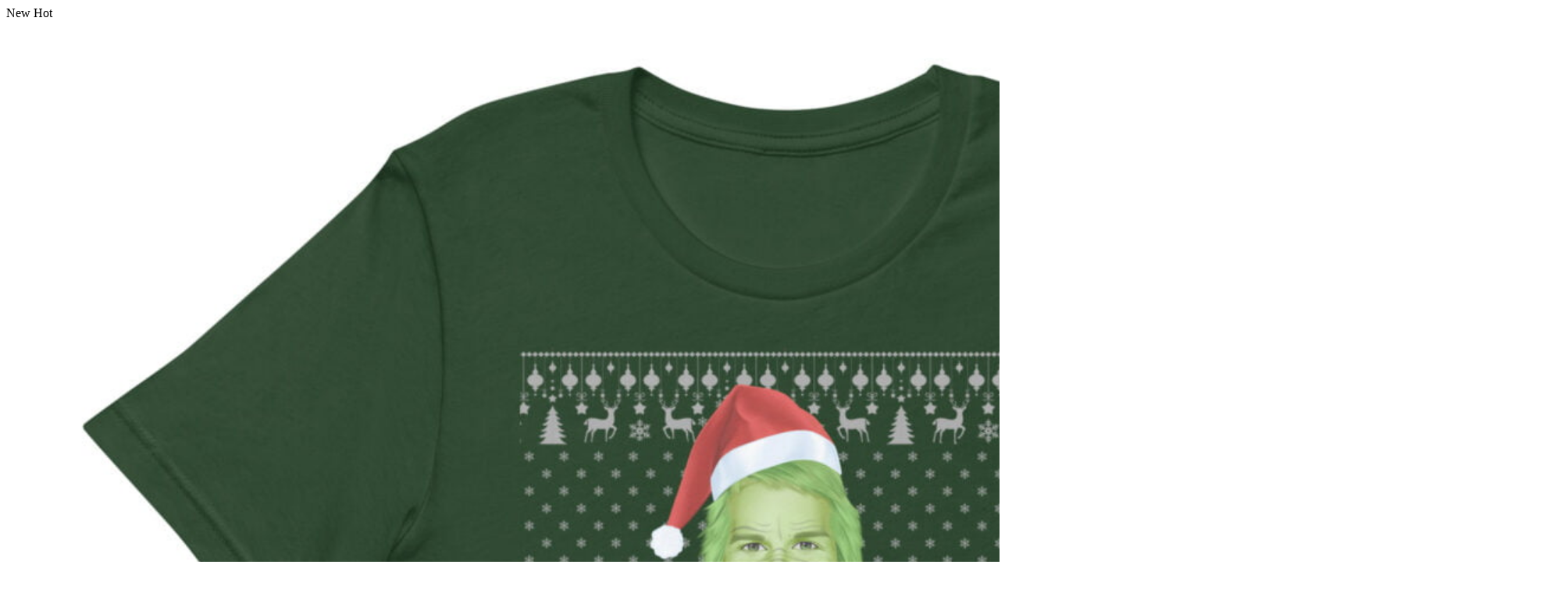

--- FILE ---
content_type: text/html; charset=UTF-8
request_url: https://mysportsshirt.com/wp-admin/admin-ajax.php?ajax=true&action=load_quickview_content&product_id=2162
body_size: 11734
content:
      

        <div class="woocommerce">
            <div itemscope itemtype="http://schema.org/Product" id="product-2162" class="popup-product-quick-view-wrapper product type-variable post-2162 type-product status-publish has-post-thumbnail product_cat-apparel product_cat-men product_cat-women product_tag-green-bay-packers product_tag-grinch product_tag-nfl clearfix first instock shipping-taxable purchasable product-type-variable">
                <div class="woocomerce-quickview-info">
                    <div class="single-product-image-wrap horizontal thumbnail-left">
                        <div class="product-label">


    <span class="on-new product-flash">New</span>



    <span class="on-hot product-flash">Hot</span>


</div>
<div class="single-product-image-inner">
    <div id="product-images1" class="slider-for" 
        data-slick='{"slidesToShow" : 1, "slidesToScroll": 1, "infinite" : false, "asNavFor" : ".slider-nav" }'>
        <div class="woocommerce-image-zoom"><a href="http://mysportsshirt.com/wp-content/uploads/2022/11/unisex-staple-t-shirt-forest-front-637c05b51aada.jpg" itemprop="image" class="woocommerce-main-image" title="" data-rel="prettyPhoto[product-gallery]" data-variation_id="|2182|2183|2184|2185|2186|2187|" data-index="0"><i class="ion-ios-search"></i></a><img width="2000" height="2000" src="http://mysportsshirt.com/wp-content/uploads/2022/11/unisex-staple-t-shirt-forest-front-637c05b51aada.jpg" class="attachment-shop_single size-shop_single" alt="brett favre grinch" decoding="async" loading="lazy" srcset="https://mysportsshirt.com/wp-content/uploads/2022/11/unisex-staple-t-shirt-forest-front-637c05b51aada.jpg 2000w, https://mysportsshirt.com/wp-content/uploads/2022/11/unisex-staple-t-shirt-forest-front-637c05b51aada-300x300.jpg 300w, https://mysportsshirt.com/wp-content/uploads/2022/11/unisex-staple-t-shirt-forest-front-637c05b51aada-1024x1024.jpg 1024w, https://mysportsshirt.com/wp-content/uploads/2022/11/unisex-staple-t-shirt-forest-front-637c05b51aada-150x150.jpg 150w, https://mysportsshirt.com/wp-content/uploads/2022/11/unisex-staple-t-shirt-forest-front-637c05b51aada-768x768.jpg 768w, https://mysportsshirt.com/wp-content/uploads/2022/11/unisex-staple-t-shirt-forest-front-637c05b51aada-1536x1536.jpg 1536w, https://mysportsshirt.com/wp-content/uploads/2022/11/unisex-staple-t-shirt-forest-front-637c05b51aada-1320x1320.jpg 1320w, https://mysportsshirt.com/wp-content/uploads/2022/11/unisex-staple-t-shirt-forest-front-637c05b51aada-600x600.jpg 600w, https://mysportsshirt.com/wp-content/uploads/2022/11/unisex-staple-t-shirt-forest-front-637c05b51aada-100x100.jpg 100w" sizes="(max-width: 2000px) 100vw, 2000px" /></div><div class="woocommerce-image-zoom"><a href="http://mysportsshirt.com/wp-content/uploads/2022/11/unisex-staple-t-shirt-true-royal-front-637c05b5263c1.jpg" itemprop="image" class="woocommerce-main-image" title="" data-rel="prettyPhoto[product-gallery]" data-variation_id="|2176|2177|2178|2179|2180|2181|" data-index="1"><i class="ion-ios-search"></i></a><img width="2000" height="2000" src="http://mysportsshirt.com/wp-content/uploads/2022/11/unisex-staple-t-shirt-true-royal-front-637c05b5263c1.jpg" class="attachment-shop_single size-shop_single" alt="brett favre grinch" decoding="async" loading="lazy" srcset="https://mysportsshirt.com/wp-content/uploads/2022/11/unisex-staple-t-shirt-true-royal-front-637c05b5263c1.jpg 2000w, https://mysportsshirt.com/wp-content/uploads/2022/11/unisex-staple-t-shirt-true-royal-front-637c05b5263c1-300x300.jpg 300w, https://mysportsshirt.com/wp-content/uploads/2022/11/unisex-staple-t-shirt-true-royal-front-637c05b5263c1-1024x1024.jpg 1024w, https://mysportsshirt.com/wp-content/uploads/2022/11/unisex-staple-t-shirt-true-royal-front-637c05b5263c1-150x150.jpg 150w, https://mysportsshirt.com/wp-content/uploads/2022/11/unisex-staple-t-shirt-true-royal-front-637c05b5263c1-768x768.jpg 768w, https://mysportsshirt.com/wp-content/uploads/2022/11/unisex-staple-t-shirt-true-royal-front-637c05b5263c1-1536x1536.jpg 1536w, https://mysportsshirt.com/wp-content/uploads/2022/11/unisex-staple-t-shirt-true-royal-front-637c05b5263c1-1320x1320.jpg 1320w, https://mysportsshirt.com/wp-content/uploads/2022/11/unisex-staple-t-shirt-true-royal-front-637c05b5263c1-600x600.jpg 600w, https://mysportsshirt.com/wp-content/uploads/2022/11/unisex-staple-t-shirt-true-royal-front-637c05b5263c1-100x100.jpg 100w" sizes="(max-width: 2000px) 100vw, 2000px" /></div><div class="woocommerce-image-zoom"><a href="http://mysportsshirt.com/wp-content/uploads/2022/11/unisex-staple-t-shirt-true-royal-front-637c05b51f5ac.jpg" itemprop="image" class="woocommerce-main-image" title="" data-rel="prettyPhoto[product-gallery]" data-index="2"><i class="ion-ios-search"></i></a><img width="1000" height="1000" src="http://mysportsshirt.com/wp-content/uploads/2022/11/unisex-staple-t-shirt-true-royal-front-637c05b51f5ac.jpg" class="attachment-shop_single size-shop_single" alt="brett favre grinch" decoding="async" loading="lazy" srcset="https://mysportsshirt.com/wp-content/uploads/2022/11/unisex-staple-t-shirt-true-royal-front-637c05b51f5ac.jpg 1000w, https://mysportsshirt.com/wp-content/uploads/2022/11/unisex-staple-t-shirt-true-royal-front-637c05b51f5ac-300x300.jpg 300w, https://mysportsshirt.com/wp-content/uploads/2022/11/unisex-staple-t-shirt-true-royal-front-637c05b51f5ac-150x150.jpg 150w, https://mysportsshirt.com/wp-content/uploads/2022/11/unisex-staple-t-shirt-true-royal-front-637c05b51f5ac-768x768.jpg 768w, https://mysportsshirt.com/wp-content/uploads/2022/11/unisex-staple-t-shirt-true-royal-front-637c05b51f5ac-600x600.jpg 600w, https://mysportsshirt.com/wp-content/uploads/2022/11/unisex-staple-t-shirt-true-royal-front-637c05b51f5ac-100x100.jpg 100w" sizes="(max-width: 1000px) 100vw, 1000px" /></div><div class="woocommerce-image-zoom"><a href="http://mysportsshirt.com/wp-content/uploads/2022/11/unisex-staple-t-shirt-red-front-637c05b5130e3.jpg" itemprop="image" class="woocommerce-main-image" title="" data-rel="prettyPhoto[product-gallery]" data-variation_id="|2194|2195|2196|2197|2198|2199|" data-index="3"><i class="ion-ios-search"></i></a><img width="2000" height="2000" src="http://mysportsshirt.com/wp-content/uploads/2022/11/unisex-staple-t-shirt-red-front-637c05b5130e3.jpg" class="attachment-shop_single size-shop_single" alt="brett favre grinch" decoding="async" loading="lazy" srcset="https://mysportsshirt.com/wp-content/uploads/2022/11/unisex-staple-t-shirt-red-front-637c05b5130e3.jpg 2000w, https://mysportsshirt.com/wp-content/uploads/2022/11/unisex-staple-t-shirt-red-front-637c05b5130e3-300x300.jpg 300w, https://mysportsshirt.com/wp-content/uploads/2022/11/unisex-staple-t-shirt-red-front-637c05b5130e3-1024x1024.jpg 1024w, https://mysportsshirt.com/wp-content/uploads/2022/11/unisex-staple-t-shirt-red-front-637c05b5130e3-150x150.jpg 150w, https://mysportsshirt.com/wp-content/uploads/2022/11/unisex-staple-t-shirt-red-front-637c05b5130e3-768x768.jpg 768w, https://mysportsshirt.com/wp-content/uploads/2022/11/unisex-staple-t-shirt-red-front-637c05b5130e3-1536x1536.jpg 1536w, https://mysportsshirt.com/wp-content/uploads/2022/11/unisex-staple-t-shirt-red-front-637c05b5130e3-1320x1320.jpg 1320w, https://mysportsshirt.com/wp-content/uploads/2022/11/unisex-staple-t-shirt-red-front-637c05b5130e3-600x600.jpg 600w, https://mysportsshirt.com/wp-content/uploads/2022/11/unisex-staple-t-shirt-red-front-637c05b5130e3-100x100.jpg 100w" sizes="(max-width: 2000px) 100vw, 2000px" /></div><div class="woocommerce-image-zoom"><a href="http://mysportsshirt.com/wp-content/uploads/2022/11/unisex-staple-t-shirt-navy-front-637c05b511da0.jpg" itemprop="image" class="woocommerce-main-image" title="" data-rel="prettyPhoto[product-gallery]" data-variation_id="|2188|2189|2190|2191|2192|2193|" data-index="4"><i class="ion-ios-search"></i></a><img width="2000" height="2000" src="http://mysportsshirt.com/wp-content/uploads/2022/11/unisex-staple-t-shirt-navy-front-637c05b511da0.jpg" class="attachment-shop_single size-shop_single" alt="brett favre grinch" decoding="async" loading="lazy" srcset="https://mysportsshirt.com/wp-content/uploads/2022/11/unisex-staple-t-shirt-navy-front-637c05b511da0.jpg 2000w, https://mysportsshirt.com/wp-content/uploads/2022/11/unisex-staple-t-shirt-navy-front-637c05b511da0-300x300.jpg 300w, https://mysportsshirt.com/wp-content/uploads/2022/11/unisex-staple-t-shirt-navy-front-637c05b511da0-1024x1024.jpg 1024w, https://mysportsshirt.com/wp-content/uploads/2022/11/unisex-staple-t-shirt-navy-front-637c05b511da0-150x150.jpg 150w, https://mysportsshirt.com/wp-content/uploads/2022/11/unisex-staple-t-shirt-navy-front-637c05b511da0-768x768.jpg 768w, https://mysportsshirt.com/wp-content/uploads/2022/11/unisex-staple-t-shirt-navy-front-637c05b511da0-1536x1536.jpg 1536w, https://mysportsshirt.com/wp-content/uploads/2022/11/unisex-staple-t-shirt-navy-front-637c05b511da0-1320x1320.jpg 1320w, https://mysportsshirt.com/wp-content/uploads/2022/11/unisex-staple-t-shirt-navy-front-637c05b511da0-600x600.jpg 600w, https://mysportsshirt.com/wp-content/uploads/2022/11/unisex-staple-t-shirt-navy-front-637c05b511da0-100x100.jpg 100w" sizes="(max-width: 2000px) 100vw, 2000px" /></div><div class="woocommerce-image-zoom"><a href="http://mysportsshirt.com/wp-content/uploads/2022/11/unisex-staple-t-shirt-asphalt-front-637c05b52bb52.jpg" itemprop="image" class="woocommerce-main-image" title="" data-rel="prettyPhoto[product-gallery]" data-variation_id="|2200|2201|2202|2203|2204|2205|" data-index="5"><i class="ion-ios-search"></i></a><img width="2000" height="2000" src="http://mysportsshirt.com/wp-content/uploads/2022/11/unisex-staple-t-shirt-asphalt-front-637c05b52bb52.jpg" class="attachment-shop_single size-shop_single" alt="brett favre grinch" decoding="async" loading="lazy" srcset="https://mysportsshirt.com/wp-content/uploads/2022/11/unisex-staple-t-shirt-asphalt-front-637c05b52bb52.jpg 2000w, https://mysportsshirt.com/wp-content/uploads/2022/11/unisex-staple-t-shirt-asphalt-front-637c05b52bb52-300x300.jpg 300w, https://mysportsshirt.com/wp-content/uploads/2022/11/unisex-staple-t-shirt-asphalt-front-637c05b52bb52-1024x1024.jpg 1024w, https://mysportsshirt.com/wp-content/uploads/2022/11/unisex-staple-t-shirt-asphalt-front-637c05b52bb52-150x150.jpg 150w, https://mysportsshirt.com/wp-content/uploads/2022/11/unisex-staple-t-shirt-asphalt-front-637c05b52bb52-768x768.jpg 768w, https://mysportsshirt.com/wp-content/uploads/2022/11/unisex-staple-t-shirt-asphalt-front-637c05b52bb52-1536x1536.jpg 1536w, https://mysportsshirt.com/wp-content/uploads/2022/11/unisex-staple-t-shirt-asphalt-front-637c05b52bb52-1320x1320.jpg 1320w, https://mysportsshirt.com/wp-content/uploads/2022/11/unisex-staple-t-shirt-asphalt-front-637c05b52bb52-600x600.jpg 600w, https://mysportsshirt.com/wp-content/uploads/2022/11/unisex-staple-t-shirt-asphalt-front-637c05b52bb52-100x100.jpg 100w" sizes="(max-width: 2000px) 100vw, 2000px" /></div>    </div>
        <div id="product-thumbnails1" class="slider-nav" 
    data-slick='{"slidesToShow" : 4, "slidesToScroll" : 1, "arrows" : true, "infinite" : false, "centerMode" : false, "focusOnSelect" : true, "vertical" : false, "asNavFor" : ".slider-for", "responsive" : [{"breakpoint": 767,"settings":{"slidesToShow": 3}}] }'>
        <div class="thumbnail-image"><a href="javascript:;" itemprop="image" class="woocommerce-thumbnail-image" title="" data-variation_id="|2182|2183|2184|2185|2186|2187|" data-index="0"><img width="2000" height="2000" src="http://mysportsshirt.com/wp-content/uploads/2022/11/unisex-staple-t-shirt-forest-front-637c05b51aada.jpg" class="attachment-shop_thumbnail size-shop_thumbnail" alt="brett favre grinch" decoding="async" loading="lazy" srcset="https://mysportsshirt.com/wp-content/uploads/2022/11/unisex-staple-t-shirt-forest-front-637c05b51aada.jpg 2000w, https://mysportsshirt.com/wp-content/uploads/2022/11/unisex-staple-t-shirt-forest-front-637c05b51aada-300x300.jpg 300w, https://mysportsshirt.com/wp-content/uploads/2022/11/unisex-staple-t-shirt-forest-front-637c05b51aada-1024x1024.jpg 1024w, https://mysportsshirt.com/wp-content/uploads/2022/11/unisex-staple-t-shirt-forest-front-637c05b51aada-150x150.jpg 150w, https://mysportsshirt.com/wp-content/uploads/2022/11/unisex-staple-t-shirt-forest-front-637c05b51aada-768x768.jpg 768w, https://mysportsshirt.com/wp-content/uploads/2022/11/unisex-staple-t-shirt-forest-front-637c05b51aada-1536x1536.jpg 1536w, https://mysportsshirt.com/wp-content/uploads/2022/11/unisex-staple-t-shirt-forest-front-637c05b51aada-1320x1320.jpg 1320w, https://mysportsshirt.com/wp-content/uploads/2022/11/unisex-staple-t-shirt-forest-front-637c05b51aada-600x600.jpg 600w, https://mysportsshirt.com/wp-content/uploads/2022/11/unisex-staple-t-shirt-forest-front-637c05b51aada-100x100.jpg 100w" sizes="(max-width: 2000px) 100vw, 2000px" /></a></div><div class="thumbnail-image"><a href="javascript:;" itemprop="image" class="woocommerce-thumbnail-image" title="" data-variation_id="|2176|2177|2178|2179|2180|2181|" data-index="1"><img width="2000" height="2000" src="http://mysportsshirt.com/wp-content/uploads/2022/11/unisex-staple-t-shirt-true-royal-front-637c05b5263c1.jpg" class="attachment-shop_thumbnail size-shop_thumbnail" alt="brett favre grinch" decoding="async" loading="lazy" srcset="https://mysportsshirt.com/wp-content/uploads/2022/11/unisex-staple-t-shirt-true-royal-front-637c05b5263c1.jpg 2000w, https://mysportsshirt.com/wp-content/uploads/2022/11/unisex-staple-t-shirt-true-royal-front-637c05b5263c1-300x300.jpg 300w, https://mysportsshirt.com/wp-content/uploads/2022/11/unisex-staple-t-shirt-true-royal-front-637c05b5263c1-1024x1024.jpg 1024w, https://mysportsshirt.com/wp-content/uploads/2022/11/unisex-staple-t-shirt-true-royal-front-637c05b5263c1-150x150.jpg 150w, https://mysportsshirt.com/wp-content/uploads/2022/11/unisex-staple-t-shirt-true-royal-front-637c05b5263c1-768x768.jpg 768w, https://mysportsshirt.com/wp-content/uploads/2022/11/unisex-staple-t-shirt-true-royal-front-637c05b5263c1-1536x1536.jpg 1536w, https://mysportsshirt.com/wp-content/uploads/2022/11/unisex-staple-t-shirt-true-royal-front-637c05b5263c1-1320x1320.jpg 1320w, https://mysportsshirt.com/wp-content/uploads/2022/11/unisex-staple-t-shirt-true-royal-front-637c05b5263c1-600x600.jpg 600w, https://mysportsshirt.com/wp-content/uploads/2022/11/unisex-staple-t-shirt-true-royal-front-637c05b5263c1-100x100.jpg 100w" sizes="(max-width: 2000px) 100vw, 2000px" /></a></div><div class="thumbnail-image"><a href="javascript:;" itemprop="image" class="woocommerce-thumbnail-image" title="" data-index="2"><img width="1000" height="1000" src="http://mysportsshirt.com/wp-content/uploads/2022/11/unisex-staple-t-shirt-true-royal-front-637c05b51f5ac.jpg" class="attachment-shop_thumbnail size-shop_thumbnail" alt="brett favre grinch" decoding="async" loading="lazy" srcset="https://mysportsshirt.com/wp-content/uploads/2022/11/unisex-staple-t-shirt-true-royal-front-637c05b51f5ac.jpg 1000w, https://mysportsshirt.com/wp-content/uploads/2022/11/unisex-staple-t-shirt-true-royal-front-637c05b51f5ac-300x300.jpg 300w, https://mysportsshirt.com/wp-content/uploads/2022/11/unisex-staple-t-shirt-true-royal-front-637c05b51f5ac-150x150.jpg 150w, https://mysportsshirt.com/wp-content/uploads/2022/11/unisex-staple-t-shirt-true-royal-front-637c05b51f5ac-768x768.jpg 768w, https://mysportsshirt.com/wp-content/uploads/2022/11/unisex-staple-t-shirt-true-royal-front-637c05b51f5ac-600x600.jpg 600w, https://mysportsshirt.com/wp-content/uploads/2022/11/unisex-staple-t-shirt-true-royal-front-637c05b51f5ac-100x100.jpg 100w" sizes="(max-width: 1000px) 100vw, 1000px" /></a></div><div class="thumbnail-image"><a href="javascript:;" itemprop="image" class="woocommerce-thumbnail-image" title="" data-variation_id="|2194|2195|2196|2197|2198|2199|" data-index="3"><img width="2000" height="2000" src="http://mysportsshirt.com/wp-content/uploads/2022/11/unisex-staple-t-shirt-red-front-637c05b5130e3.jpg" class="attachment-shop_thumbnail size-shop_thumbnail" alt="brett favre grinch" decoding="async" loading="lazy" srcset="https://mysportsshirt.com/wp-content/uploads/2022/11/unisex-staple-t-shirt-red-front-637c05b5130e3.jpg 2000w, https://mysportsshirt.com/wp-content/uploads/2022/11/unisex-staple-t-shirt-red-front-637c05b5130e3-300x300.jpg 300w, https://mysportsshirt.com/wp-content/uploads/2022/11/unisex-staple-t-shirt-red-front-637c05b5130e3-1024x1024.jpg 1024w, https://mysportsshirt.com/wp-content/uploads/2022/11/unisex-staple-t-shirt-red-front-637c05b5130e3-150x150.jpg 150w, https://mysportsshirt.com/wp-content/uploads/2022/11/unisex-staple-t-shirt-red-front-637c05b5130e3-768x768.jpg 768w, https://mysportsshirt.com/wp-content/uploads/2022/11/unisex-staple-t-shirt-red-front-637c05b5130e3-1536x1536.jpg 1536w, https://mysportsshirt.com/wp-content/uploads/2022/11/unisex-staple-t-shirt-red-front-637c05b5130e3-1320x1320.jpg 1320w, https://mysportsshirt.com/wp-content/uploads/2022/11/unisex-staple-t-shirt-red-front-637c05b5130e3-600x600.jpg 600w, https://mysportsshirt.com/wp-content/uploads/2022/11/unisex-staple-t-shirt-red-front-637c05b5130e3-100x100.jpg 100w" sizes="(max-width: 2000px) 100vw, 2000px" /></a></div><div class="thumbnail-image"><a href="javascript:;" itemprop="image" class="woocommerce-thumbnail-image" title="" data-variation_id="|2188|2189|2190|2191|2192|2193|" data-index="4"><img width="2000" height="2000" src="http://mysportsshirt.com/wp-content/uploads/2022/11/unisex-staple-t-shirt-navy-front-637c05b511da0.jpg" class="attachment-shop_thumbnail size-shop_thumbnail" alt="brett favre grinch" decoding="async" loading="lazy" srcset="https://mysportsshirt.com/wp-content/uploads/2022/11/unisex-staple-t-shirt-navy-front-637c05b511da0.jpg 2000w, https://mysportsshirt.com/wp-content/uploads/2022/11/unisex-staple-t-shirt-navy-front-637c05b511da0-300x300.jpg 300w, https://mysportsshirt.com/wp-content/uploads/2022/11/unisex-staple-t-shirt-navy-front-637c05b511da0-1024x1024.jpg 1024w, https://mysportsshirt.com/wp-content/uploads/2022/11/unisex-staple-t-shirt-navy-front-637c05b511da0-150x150.jpg 150w, https://mysportsshirt.com/wp-content/uploads/2022/11/unisex-staple-t-shirt-navy-front-637c05b511da0-768x768.jpg 768w, https://mysportsshirt.com/wp-content/uploads/2022/11/unisex-staple-t-shirt-navy-front-637c05b511da0-1536x1536.jpg 1536w, https://mysportsshirt.com/wp-content/uploads/2022/11/unisex-staple-t-shirt-navy-front-637c05b511da0-1320x1320.jpg 1320w, https://mysportsshirt.com/wp-content/uploads/2022/11/unisex-staple-t-shirt-navy-front-637c05b511da0-600x600.jpg 600w, https://mysportsshirt.com/wp-content/uploads/2022/11/unisex-staple-t-shirt-navy-front-637c05b511da0-100x100.jpg 100w" sizes="(max-width: 2000px) 100vw, 2000px" /></a></div><div class="thumbnail-image"><a href="javascript:;" itemprop="image" class="woocommerce-thumbnail-image" title="" data-variation_id="|2200|2201|2202|2203|2204|2205|" data-index="5"><img width="2000" height="2000" src="http://mysportsshirt.com/wp-content/uploads/2022/11/unisex-staple-t-shirt-asphalt-front-637c05b52bb52.jpg" class="attachment-shop_thumbnail size-shop_thumbnail" alt="brett favre grinch" decoding="async" loading="lazy" srcset="https://mysportsshirt.com/wp-content/uploads/2022/11/unisex-staple-t-shirt-asphalt-front-637c05b52bb52.jpg 2000w, https://mysportsshirt.com/wp-content/uploads/2022/11/unisex-staple-t-shirt-asphalt-front-637c05b52bb52-300x300.jpg 300w, https://mysportsshirt.com/wp-content/uploads/2022/11/unisex-staple-t-shirt-asphalt-front-637c05b52bb52-1024x1024.jpg 1024w, https://mysportsshirt.com/wp-content/uploads/2022/11/unisex-staple-t-shirt-asphalt-front-637c05b52bb52-150x150.jpg 150w, https://mysportsshirt.com/wp-content/uploads/2022/11/unisex-staple-t-shirt-asphalt-front-637c05b52bb52-768x768.jpg 768w, https://mysportsshirt.com/wp-content/uploads/2022/11/unisex-staple-t-shirt-asphalt-front-637c05b52bb52-1536x1536.jpg 1536w, https://mysportsshirt.com/wp-content/uploads/2022/11/unisex-staple-t-shirt-asphalt-front-637c05b52bb52-1320x1320.jpg 1320w, https://mysportsshirt.com/wp-content/uploads/2022/11/unisex-staple-t-shirt-asphalt-front-637c05b52bb52-600x600.jpg 600w, https://mysportsshirt.com/wp-content/uploads/2022/11/unisex-staple-t-shirt-asphalt-front-637c05b52bb52-100x100.jpg 100w" sizes="(max-width: 2000px) 100vw, 2000px" /></a></div>    </div>
</div>                    </div>

                    <div class="summary entry-summary">
                        <h1 class="product_title entry-title">Grinch Christmas &#8211; Tee</h1><p class="price"><span class="woocommerce-Price-amount amount"><bdi><span class="woocommerce-Price-currencySymbol">&#36;</span>20.00</bdi></span></p>
<div class="woocommerce-product-details__short-description">
	<p>You&#8217;re a mean one, Mr. Grinch. You steal welfare from the poor. Your Copper Fit doesn&#8217;t work and Wrangler jeans suck, Mr. Grinch.</p>
<p>&nbsp;</p>
<p><strong>Unisex Bella + Canvas 3001</strong></p>
<ul>
<li>100% combed and ring-spun cotton</li>
<li>Pre-shrunk fabric</li>
<li>Tear-away label</li>
<li>Unisex sizing</li>
<li>Won&#8217;t steal from the poor, but will start 297 consecutive games</li>
</ul>
<table dir="ltr" border="1" cellspacing="0" cellpadding="0">
<colgroup>
<col width="100" />
<col width="100" />
<col width="100" /></colgroup>
<tbody>
<tr>
<td data-sheets-value="{&quot;1&quot;:2,&quot;2&quot;:&quot;SIZE&quot;}"><strong>SIZE</strong></td>
<td data-sheets-value="{&quot;1&quot;:2,&quot;2&quot;:&quot;LENGTH&quot;}"><strong>LENGTH</strong></td>
<td data-sheets-value="{&quot;1&quot;:2,&quot;2&quot;:&quot;WIDTH&quot;}"><strong>WIDTH</strong></td>
</tr>
<tr>
<td data-sheets-value="{&quot;1&quot;:2,&quot;2&quot;:&quot;S&quot;}"><strong>S</strong></td>
<td data-sheets-value="{&quot;1&quot;:3,&quot;3&quot;:28}">28</td>
<td data-sheets-value="{&quot;1&quot;:3,&quot;3&quot;:18}">18</td>
</tr>
<tr>
<td data-sheets-value="{&quot;1&quot;:2,&quot;2&quot;:&quot;M&quot;}"><strong>M</strong></td>
<td data-sheets-value="{&quot;1&quot;:3,&quot;3&quot;:29}">29</td>
<td data-sheets-value="{&quot;1&quot;:3,&quot;3&quot;:20}">20</td>
</tr>
<tr>
<td data-sheets-value="{&quot;1&quot;:2,&quot;2&quot;:&quot;L&quot;}"><strong>L</strong></td>
<td data-sheets-value="{&quot;1&quot;:3,&quot;3&quot;:30}">30</td>
<td data-sheets-value="{&quot;1&quot;:3,&quot;3&quot;:22}">22</td>
</tr>
<tr>
<td data-sheets-value="{&quot;1&quot;:2,&quot;2&quot;:&quot;XL&quot;}"><strong>XL</strong></td>
<td data-sheets-value="{&quot;1&quot;:3,&quot;3&quot;:31}">31</td>
<td data-sheets-value="{&quot;1&quot;:3,&quot;3&quot;:24}">24</td>
</tr>
<tr>
<td data-sheets-value="{&quot;1&quot;:2,&quot;2&quot;:&quot;2XL&quot;}"><strong>2XL</strong></td>
<td data-sheets-value="{&quot;1&quot;:3,&quot;3&quot;:32}">32</td>
<td data-sheets-value="{&quot;1&quot;:3,&quot;3&quot;:26}">26</td>
</tr>
<tr>
<td data-sheets-value="{&quot;1&quot;:2,&quot;2&quot;:&quot;3XL&quot;}"><strong>3XL</strong></td>
<td data-sheets-value="{&quot;1&quot;:3,&quot;3&quot;:33}">33</td>
<td data-sheets-value="{&quot;1&quot;:3,&quot;3&quot;:28}">28</td>
</tr>
</tbody>
</table>
</div>

<form class="variations_form cart" action="https://mysportsshirt.com/product/grinch-christmas-tee/" method="post" enctype='multipart/form-data' data-product_id="2162" data-product_variations="[{&quot;attributes&quot;:{&quot;attribute_pa_color&quot;:&quot;blue&quot;,&quot;attribute_pa_size&quot;:&quot;xxl&quot;},&quot;availability_html&quot;:&quot;&quot;,&quot;backorders_allowed&quot;:false,&quot;dimensions&quot;:{&quot;length&quot;:&quot;&quot;,&quot;width&quot;:&quot;&quot;,&quot;height&quot;:&quot;&quot;},&quot;dimensions_html&quot;:&quot;N\/A&quot;,&quot;display_price&quot;:20,&quot;display_regular_price&quot;:20,&quot;image&quot;:{&quot;title&quot;:&quot;unisex-staple-t-shirt-true-royal-front-637c05b5263c1&quot;,&quot;caption&quot;:&quot;&quot;,&quot;url&quot;:&quot;http:\/\/mysportsshirt.com\/wp-content\/uploads\/2022\/11\/unisex-staple-t-shirt-true-royal-front-637c05b5263c1.jpg&quot;,&quot;alt&quot;:&quot;brett favre grinch&quot;,&quot;src&quot;:&quot;http:\/\/mysportsshirt.com\/wp-content\/uploads\/2022\/11\/unisex-staple-t-shirt-true-royal-front-637c05b5263c1-600x600.jpg&quot;,&quot;srcset&quot;:&quot;https:\/\/mysportsshirt.com\/wp-content\/uploads\/2022\/11\/unisex-staple-t-shirt-true-royal-front-637c05b5263c1-600x600.jpg 600w, https:\/\/mysportsshirt.com\/wp-content\/uploads\/2022\/11\/unisex-staple-t-shirt-true-royal-front-637c05b5263c1-300x300.jpg 300w, https:\/\/mysportsshirt.com\/wp-content\/uploads\/2022\/11\/unisex-staple-t-shirt-true-royal-front-637c05b5263c1-1024x1024.jpg 1024w, https:\/\/mysportsshirt.com\/wp-content\/uploads\/2022\/11\/unisex-staple-t-shirt-true-royal-front-637c05b5263c1-150x150.jpg 150w, https:\/\/mysportsshirt.com\/wp-content\/uploads\/2022\/11\/unisex-staple-t-shirt-true-royal-front-637c05b5263c1-768x768.jpg 768w, https:\/\/mysportsshirt.com\/wp-content\/uploads\/2022\/11\/unisex-staple-t-shirt-true-royal-front-637c05b5263c1-1536x1536.jpg 1536w, https:\/\/mysportsshirt.com\/wp-content\/uploads\/2022\/11\/unisex-staple-t-shirt-true-royal-front-637c05b5263c1-1320x1320.jpg 1320w, https:\/\/mysportsshirt.com\/wp-content\/uploads\/2022\/11\/unisex-staple-t-shirt-true-royal-front-637c05b5263c1-100x100.jpg 100w, https:\/\/mysportsshirt.com\/wp-content\/uploads\/2022\/11\/unisex-staple-t-shirt-true-royal-front-637c05b5263c1.jpg 2000w&quot;,&quot;sizes&quot;:&quot;(max-width: 600px) 100vw, 600px&quot;,&quot;full_src&quot;:&quot;http:\/\/mysportsshirt.com\/wp-content\/uploads\/2022\/11\/unisex-staple-t-shirt-true-royal-front-637c05b5263c1.jpg&quot;,&quot;full_src_w&quot;:2000,&quot;full_src_h&quot;:2000,&quot;gallery_thumbnail_src&quot;:&quot;http:\/\/mysportsshirt.com\/wp-content\/uploads\/2022\/11\/unisex-staple-t-shirt-true-royal-front-637c05b5263c1-100x100.jpg&quot;,&quot;gallery_thumbnail_src_w&quot;:100,&quot;gallery_thumbnail_src_h&quot;:100,&quot;thumb_src&quot;:&quot;http:\/\/mysportsshirt.com\/wp-content\/uploads\/2022\/11\/unisex-staple-t-shirt-true-royal-front-637c05b5263c1-300x300.jpg&quot;,&quot;thumb_src_w&quot;:300,&quot;thumb_src_h&quot;:300,&quot;src_w&quot;:600,&quot;src_h&quot;:600},&quot;image_id&quot;:2175,&quot;is_downloadable&quot;:false,&quot;is_in_stock&quot;:true,&quot;is_purchasable&quot;:true,&quot;is_sold_individually&quot;:&quot;no&quot;,&quot;is_virtual&quot;:false,&quot;max_qty&quot;:&quot;&quot;,&quot;min_qty&quot;:1,&quot;price_html&quot;:&quot;&quot;,&quot;sku&quot;:&quot;&quot;,&quot;variation_description&quot;:&quot;&quot;,&quot;variation_id&quot;:2176,&quot;variation_is_active&quot;:true,&quot;variation_is_visible&quot;:true,&quot;weight&quot;:&quot;&quot;,&quot;weight_html&quot;:&quot;N\/A&quot;},{&quot;attributes&quot;:{&quot;attribute_pa_color&quot;:&quot;blue&quot;,&quot;attribute_pa_size&quot;:&quot;3xl&quot;},&quot;availability_html&quot;:&quot;&quot;,&quot;backorders_allowed&quot;:false,&quot;dimensions&quot;:{&quot;length&quot;:&quot;&quot;,&quot;width&quot;:&quot;&quot;,&quot;height&quot;:&quot;&quot;},&quot;dimensions_html&quot;:&quot;N\/A&quot;,&quot;display_price&quot;:20,&quot;display_regular_price&quot;:20,&quot;image&quot;:{&quot;title&quot;:&quot;unisex-staple-t-shirt-true-royal-front-637c05b5263c1&quot;,&quot;caption&quot;:&quot;&quot;,&quot;url&quot;:&quot;http:\/\/mysportsshirt.com\/wp-content\/uploads\/2022\/11\/unisex-staple-t-shirt-true-royal-front-637c05b5263c1.jpg&quot;,&quot;alt&quot;:&quot;brett favre grinch&quot;,&quot;src&quot;:&quot;http:\/\/mysportsshirt.com\/wp-content\/uploads\/2022\/11\/unisex-staple-t-shirt-true-royal-front-637c05b5263c1-600x600.jpg&quot;,&quot;srcset&quot;:&quot;https:\/\/mysportsshirt.com\/wp-content\/uploads\/2022\/11\/unisex-staple-t-shirt-true-royal-front-637c05b5263c1-600x600.jpg 600w, https:\/\/mysportsshirt.com\/wp-content\/uploads\/2022\/11\/unisex-staple-t-shirt-true-royal-front-637c05b5263c1-300x300.jpg 300w, https:\/\/mysportsshirt.com\/wp-content\/uploads\/2022\/11\/unisex-staple-t-shirt-true-royal-front-637c05b5263c1-1024x1024.jpg 1024w, https:\/\/mysportsshirt.com\/wp-content\/uploads\/2022\/11\/unisex-staple-t-shirt-true-royal-front-637c05b5263c1-150x150.jpg 150w, https:\/\/mysportsshirt.com\/wp-content\/uploads\/2022\/11\/unisex-staple-t-shirt-true-royal-front-637c05b5263c1-768x768.jpg 768w, https:\/\/mysportsshirt.com\/wp-content\/uploads\/2022\/11\/unisex-staple-t-shirt-true-royal-front-637c05b5263c1-1536x1536.jpg 1536w, https:\/\/mysportsshirt.com\/wp-content\/uploads\/2022\/11\/unisex-staple-t-shirt-true-royal-front-637c05b5263c1-1320x1320.jpg 1320w, https:\/\/mysportsshirt.com\/wp-content\/uploads\/2022\/11\/unisex-staple-t-shirt-true-royal-front-637c05b5263c1-100x100.jpg 100w, https:\/\/mysportsshirt.com\/wp-content\/uploads\/2022\/11\/unisex-staple-t-shirt-true-royal-front-637c05b5263c1.jpg 2000w&quot;,&quot;sizes&quot;:&quot;(max-width: 600px) 100vw, 600px&quot;,&quot;full_src&quot;:&quot;http:\/\/mysportsshirt.com\/wp-content\/uploads\/2022\/11\/unisex-staple-t-shirt-true-royal-front-637c05b5263c1.jpg&quot;,&quot;full_src_w&quot;:2000,&quot;full_src_h&quot;:2000,&quot;gallery_thumbnail_src&quot;:&quot;http:\/\/mysportsshirt.com\/wp-content\/uploads\/2022\/11\/unisex-staple-t-shirt-true-royal-front-637c05b5263c1-100x100.jpg&quot;,&quot;gallery_thumbnail_src_w&quot;:100,&quot;gallery_thumbnail_src_h&quot;:100,&quot;thumb_src&quot;:&quot;http:\/\/mysportsshirt.com\/wp-content\/uploads\/2022\/11\/unisex-staple-t-shirt-true-royal-front-637c05b5263c1-300x300.jpg&quot;,&quot;thumb_src_w&quot;:300,&quot;thumb_src_h&quot;:300,&quot;src_w&quot;:600,&quot;src_h&quot;:600},&quot;image_id&quot;:2175,&quot;is_downloadable&quot;:false,&quot;is_in_stock&quot;:true,&quot;is_purchasable&quot;:true,&quot;is_sold_individually&quot;:&quot;no&quot;,&quot;is_virtual&quot;:false,&quot;max_qty&quot;:&quot;&quot;,&quot;min_qty&quot;:1,&quot;price_html&quot;:&quot;&quot;,&quot;sku&quot;:&quot;&quot;,&quot;variation_description&quot;:&quot;&quot;,&quot;variation_id&quot;:2177,&quot;variation_is_active&quot;:true,&quot;variation_is_visible&quot;:true,&quot;weight&quot;:&quot;&quot;,&quot;weight_html&quot;:&quot;N\/A&quot;},{&quot;attributes&quot;:{&quot;attribute_pa_color&quot;:&quot;blue&quot;,&quot;attribute_pa_size&quot;:&quot;l&quot;},&quot;availability_html&quot;:&quot;&quot;,&quot;backorders_allowed&quot;:false,&quot;dimensions&quot;:{&quot;length&quot;:&quot;&quot;,&quot;width&quot;:&quot;&quot;,&quot;height&quot;:&quot;&quot;},&quot;dimensions_html&quot;:&quot;N\/A&quot;,&quot;display_price&quot;:20,&quot;display_regular_price&quot;:20,&quot;image&quot;:{&quot;title&quot;:&quot;unisex-staple-t-shirt-true-royal-front-637c05b5263c1&quot;,&quot;caption&quot;:&quot;&quot;,&quot;url&quot;:&quot;http:\/\/mysportsshirt.com\/wp-content\/uploads\/2022\/11\/unisex-staple-t-shirt-true-royal-front-637c05b5263c1.jpg&quot;,&quot;alt&quot;:&quot;brett favre grinch&quot;,&quot;src&quot;:&quot;http:\/\/mysportsshirt.com\/wp-content\/uploads\/2022\/11\/unisex-staple-t-shirt-true-royal-front-637c05b5263c1-600x600.jpg&quot;,&quot;srcset&quot;:&quot;https:\/\/mysportsshirt.com\/wp-content\/uploads\/2022\/11\/unisex-staple-t-shirt-true-royal-front-637c05b5263c1-600x600.jpg 600w, https:\/\/mysportsshirt.com\/wp-content\/uploads\/2022\/11\/unisex-staple-t-shirt-true-royal-front-637c05b5263c1-300x300.jpg 300w, https:\/\/mysportsshirt.com\/wp-content\/uploads\/2022\/11\/unisex-staple-t-shirt-true-royal-front-637c05b5263c1-1024x1024.jpg 1024w, https:\/\/mysportsshirt.com\/wp-content\/uploads\/2022\/11\/unisex-staple-t-shirt-true-royal-front-637c05b5263c1-150x150.jpg 150w, https:\/\/mysportsshirt.com\/wp-content\/uploads\/2022\/11\/unisex-staple-t-shirt-true-royal-front-637c05b5263c1-768x768.jpg 768w, https:\/\/mysportsshirt.com\/wp-content\/uploads\/2022\/11\/unisex-staple-t-shirt-true-royal-front-637c05b5263c1-1536x1536.jpg 1536w, https:\/\/mysportsshirt.com\/wp-content\/uploads\/2022\/11\/unisex-staple-t-shirt-true-royal-front-637c05b5263c1-1320x1320.jpg 1320w, https:\/\/mysportsshirt.com\/wp-content\/uploads\/2022\/11\/unisex-staple-t-shirt-true-royal-front-637c05b5263c1-100x100.jpg 100w, https:\/\/mysportsshirt.com\/wp-content\/uploads\/2022\/11\/unisex-staple-t-shirt-true-royal-front-637c05b5263c1.jpg 2000w&quot;,&quot;sizes&quot;:&quot;(max-width: 600px) 100vw, 600px&quot;,&quot;full_src&quot;:&quot;http:\/\/mysportsshirt.com\/wp-content\/uploads\/2022\/11\/unisex-staple-t-shirt-true-royal-front-637c05b5263c1.jpg&quot;,&quot;full_src_w&quot;:2000,&quot;full_src_h&quot;:2000,&quot;gallery_thumbnail_src&quot;:&quot;http:\/\/mysportsshirt.com\/wp-content\/uploads\/2022\/11\/unisex-staple-t-shirt-true-royal-front-637c05b5263c1-100x100.jpg&quot;,&quot;gallery_thumbnail_src_w&quot;:100,&quot;gallery_thumbnail_src_h&quot;:100,&quot;thumb_src&quot;:&quot;http:\/\/mysportsshirt.com\/wp-content\/uploads\/2022\/11\/unisex-staple-t-shirt-true-royal-front-637c05b5263c1-300x300.jpg&quot;,&quot;thumb_src_w&quot;:300,&quot;thumb_src_h&quot;:300,&quot;src_w&quot;:600,&quot;src_h&quot;:600},&quot;image_id&quot;:2175,&quot;is_downloadable&quot;:false,&quot;is_in_stock&quot;:true,&quot;is_purchasable&quot;:true,&quot;is_sold_individually&quot;:&quot;no&quot;,&quot;is_virtual&quot;:false,&quot;max_qty&quot;:&quot;&quot;,&quot;min_qty&quot;:1,&quot;price_html&quot;:&quot;&quot;,&quot;sku&quot;:&quot;&quot;,&quot;variation_description&quot;:&quot;&quot;,&quot;variation_id&quot;:2178,&quot;variation_is_active&quot;:true,&quot;variation_is_visible&quot;:true,&quot;weight&quot;:&quot;&quot;,&quot;weight_html&quot;:&quot;N\/A&quot;},{&quot;attributes&quot;:{&quot;attribute_pa_color&quot;:&quot;blue&quot;,&quot;attribute_pa_size&quot;:&quot;m&quot;},&quot;availability_html&quot;:&quot;&quot;,&quot;backorders_allowed&quot;:false,&quot;dimensions&quot;:{&quot;length&quot;:&quot;&quot;,&quot;width&quot;:&quot;&quot;,&quot;height&quot;:&quot;&quot;},&quot;dimensions_html&quot;:&quot;N\/A&quot;,&quot;display_price&quot;:20,&quot;display_regular_price&quot;:20,&quot;image&quot;:{&quot;title&quot;:&quot;unisex-staple-t-shirt-true-royal-front-637c05b5263c1&quot;,&quot;caption&quot;:&quot;&quot;,&quot;url&quot;:&quot;http:\/\/mysportsshirt.com\/wp-content\/uploads\/2022\/11\/unisex-staple-t-shirt-true-royal-front-637c05b5263c1.jpg&quot;,&quot;alt&quot;:&quot;brett favre grinch&quot;,&quot;src&quot;:&quot;http:\/\/mysportsshirt.com\/wp-content\/uploads\/2022\/11\/unisex-staple-t-shirt-true-royal-front-637c05b5263c1-600x600.jpg&quot;,&quot;srcset&quot;:&quot;https:\/\/mysportsshirt.com\/wp-content\/uploads\/2022\/11\/unisex-staple-t-shirt-true-royal-front-637c05b5263c1-600x600.jpg 600w, https:\/\/mysportsshirt.com\/wp-content\/uploads\/2022\/11\/unisex-staple-t-shirt-true-royal-front-637c05b5263c1-300x300.jpg 300w, https:\/\/mysportsshirt.com\/wp-content\/uploads\/2022\/11\/unisex-staple-t-shirt-true-royal-front-637c05b5263c1-1024x1024.jpg 1024w, https:\/\/mysportsshirt.com\/wp-content\/uploads\/2022\/11\/unisex-staple-t-shirt-true-royal-front-637c05b5263c1-150x150.jpg 150w, https:\/\/mysportsshirt.com\/wp-content\/uploads\/2022\/11\/unisex-staple-t-shirt-true-royal-front-637c05b5263c1-768x768.jpg 768w, https:\/\/mysportsshirt.com\/wp-content\/uploads\/2022\/11\/unisex-staple-t-shirt-true-royal-front-637c05b5263c1-1536x1536.jpg 1536w, https:\/\/mysportsshirt.com\/wp-content\/uploads\/2022\/11\/unisex-staple-t-shirt-true-royal-front-637c05b5263c1-1320x1320.jpg 1320w, https:\/\/mysportsshirt.com\/wp-content\/uploads\/2022\/11\/unisex-staple-t-shirt-true-royal-front-637c05b5263c1-100x100.jpg 100w, https:\/\/mysportsshirt.com\/wp-content\/uploads\/2022\/11\/unisex-staple-t-shirt-true-royal-front-637c05b5263c1.jpg 2000w&quot;,&quot;sizes&quot;:&quot;(max-width: 600px) 100vw, 600px&quot;,&quot;full_src&quot;:&quot;http:\/\/mysportsshirt.com\/wp-content\/uploads\/2022\/11\/unisex-staple-t-shirt-true-royal-front-637c05b5263c1.jpg&quot;,&quot;full_src_w&quot;:2000,&quot;full_src_h&quot;:2000,&quot;gallery_thumbnail_src&quot;:&quot;http:\/\/mysportsshirt.com\/wp-content\/uploads\/2022\/11\/unisex-staple-t-shirt-true-royal-front-637c05b5263c1-100x100.jpg&quot;,&quot;gallery_thumbnail_src_w&quot;:100,&quot;gallery_thumbnail_src_h&quot;:100,&quot;thumb_src&quot;:&quot;http:\/\/mysportsshirt.com\/wp-content\/uploads\/2022\/11\/unisex-staple-t-shirt-true-royal-front-637c05b5263c1-300x300.jpg&quot;,&quot;thumb_src_w&quot;:300,&quot;thumb_src_h&quot;:300,&quot;src_w&quot;:600,&quot;src_h&quot;:600},&quot;image_id&quot;:2175,&quot;is_downloadable&quot;:false,&quot;is_in_stock&quot;:true,&quot;is_purchasable&quot;:true,&quot;is_sold_individually&quot;:&quot;no&quot;,&quot;is_virtual&quot;:false,&quot;max_qty&quot;:&quot;&quot;,&quot;min_qty&quot;:1,&quot;price_html&quot;:&quot;&quot;,&quot;sku&quot;:&quot;&quot;,&quot;variation_description&quot;:&quot;&quot;,&quot;variation_id&quot;:2179,&quot;variation_is_active&quot;:true,&quot;variation_is_visible&quot;:true,&quot;weight&quot;:&quot;&quot;,&quot;weight_html&quot;:&quot;N\/A&quot;},{&quot;attributes&quot;:{&quot;attribute_pa_color&quot;:&quot;blue&quot;,&quot;attribute_pa_size&quot;:&quot;s&quot;},&quot;availability_html&quot;:&quot;&quot;,&quot;backorders_allowed&quot;:false,&quot;dimensions&quot;:{&quot;length&quot;:&quot;&quot;,&quot;width&quot;:&quot;&quot;,&quot;height&quot;:&quot;&quot;},&quot;dimensions_html&quot;:&quot;N\/A&quot;,&quot;display_price&quot;:20,&quot;display_regular_price&quot;:20,&quot;image&quot;:{&quot;title&quot;:&quot;unisex-staple-t-shirt-true-royal-front-637c05b5263c1&quot;,&quot;caption&quot;:&quot;&quot;,&quot;url&quot;:&quot;http:\/\/mysportsshirt.com\/wp-content\/uploads\/2022\/11\/unisex-staple-t-shirt-true-royal-front-637c05b5263c1.jpg&quot;,&quot;alt&quot;:&quot;brett favre grinch&quot;,&quot;src&quot;:&quot;http:\/\/mysportsshirt.com\/wp-content\/uploads\/2022\/11\/unisex-staple-t-shirt-true-royal-front-637c05b5263c1-600x600.jpg&quot;,&quot;srcset&quot;:&quot;https:\/\/mysportsshirt.com\/wp-content\/uploads\/2022\/11\/unisex-staple-t-shirt-true-royal-front-637c05b5263c1-600x600.jpg 600w, https:\/\/mysportsshirt.com\/wp-content\/uploads\/2022\/11\/unisex-staple-t-shirt-true-royal-front-637c05b5263c1-300x300.jpg 300w, https:\/\/mysportsshirt.com\/wp-content\/uploads\/2022\/11\/unisex-staple-t-shirt-true-royal-front-637c05b5263c1-1024x1024.jpg 1024w, https:\/\/mysportsshirt.com\/wp-content\/uploads\/2022\/11\/unisex-staple-t-shirt-true-royal-front-637c05b5263c1-150x150.jpg 150w, https:\/\/mysportsshirt.com\/wp-content\/uploads\/2022\/11\/unisex-staple-t-shirt-true-royal-front-637c05b5263c1-768x768.jpg 768w, https:\/\/mysportsshirt.com\/wp-content\/uploads\/2022\/11\/unisex-staple-t-shirt-true-royal-front-637c05b5263c1-1536x1536.jpg 1536w, https:\/\/mysportsshirt.com\/wp-content\/uploads\/2022\/11\/unisex-staple-t-shirt-true-royal-front-637c05b5263c1-1320x1320.jpg 1320w, https:\/\/mysportsshirt.com\/wp-content\/uploads\/2022\/11\/unisex-staple-t-shirt-true-royal-front-637c05b5263c1-100x100.jpg 100w, https:\/\/mysportsshirt.com\/wp-content\/uploads\/2022\/11\/unisex-staple-t-shirt-true-royal-front-637c05b5263c1.jpg 2000w&quot;,&quot;sizes&quot;:&quot;(max-width: 600px) 100vw, 600px&quot;,&quot;full_src&quot;:&quot;http:\/\/mysportsshirt.com\/wp-content\/uploads\/2022\/11\/unisex-staple-t-shirt-true-royal-front-637c05b5263c1.jpg&quot;,&quot;full_src_w&quot;:2000,&quot;full_src_h&quot;:2000,&quot;gallery_thumbnail_src&quot;:&quot;http:\/\/mysportsshirt.com\/wp-content\/uploads\/2022\/11\/unisex-staple-t-shirt-true-royal-front-637c05b5263c1-100x100.jpg&quot;,&quot;gallery_thumbnail_src_w&quot;:100,&quot;gallery_thumbnail_src_h&quot;:100,&quot;thumb_src&quot;:&quot;http:\/\/mysportsshirt.com\/wp-content\/uploads\/2022\/11\/unisex-staple-t-shirt-true-royal-front-637c05b5263c1-300x300.jpg&quot;,&quot;thumb_src_w&quot;:300,&quot;thumb_src_h&quot;:300,&quot;src_w&quot;:600,&quot;src_h&quot;:600},&quot;image_id&quot;:2175,&quot;is_downloadable&quot;:false,&quot;is_in_stock&quot;:true,&quot;is_purchasable&quot;:true,&quot;is_sold_individually&quot;:&quot;no&quot;,&quot;is_virtual&quot;:false,&quot;max_qty&quot;:&quot;&quot;,&quot;min_qty&quot;:1,&quot;price_html&quot;:&quot;&quot;,&quot;sku&quot;:&quot;&quot;,&quot;variation_description&quot;:&quot;&quot;,&quot;variation_id&quot;:2180,&quot;variation_is_active&quot;:true,&quot;variation_is_visible&quot;:true,&quot;weight&quot;:&quot;&quot;,&quot;weight_html&quot;:&quot;N\/A&quot;},{&quot;attributes&quot;:{&quot;attribute_pa_color&quot;:&quot;blue&quot;,&quot;attribute_pa_size&quot;:&quot;xl&quot;},&quot;availability_html&quot;:&quot;&quot;,&quot;backorders_allowed&quot;:false,&quot;dimensions&quot;:{&quot;length&quot;:&quot;&quot;,&quot;width&quot;:&quot;&quot;,&quot;height&quot;:&quot;&quot;},&quot;dimensions_html&quot;:&quot;N\/A&quot;,&quot;display_price&quot;:20,&quot;display_regular_price&quot;:20,&quot;image&quot;:{&quot;title&quot;:&quot;unisex-staple-t-shirt-true-royal-front-637c05b5263c1&quot;,&quot;caption&quot;:&quot;&quot;,&quot;url&quot;:&quot;http:\/\/mysportsshirt.com\/wp-content\/uploads\/2022\/11\/unisex-staple-t-shirt-true-royal-front-637c05b5263c1.jpg&quot;,&quot;alt&quot;:&quot;brett favre grinch&quot;,&quot;src&quot;:&quot;http:\/\/mysportsshirt.com\/wp-content\/uploads\/2022\/11\/unisex-staple-t-shirt-true-royal-front-637c05b5263c1-600x600.jpg&quot;,&quot;srcset&quot;:&quot;https:\/\/mysportsshirt.com\/wp-content\/uploads\/2022\/11\/unisex-staple-t-shirt-true-royal-front-637c05b5263c1-600x600.jpg 600w, https:\/\/mysportsshirt.com\/wp-content\/uploads\/2022\/11\/unisex-staple-t-shirt-true-royal-front-637c05b5263c1-300x300.jpg 300w, https:\/\/mysportsshirt.com\/wp-content\/uploads\/2022\/11\/unisex-staple-t-shirt-true-royal-front-637c05b5263c1-1024x1024.jpg 1024w, https:\/\/mysportsshirt.com\/wp-content\/uploads\/2022\/11\/unisex-staple-t-shirt-true-royal-front-637c05b5263c1-150x150.jpg 150w, https:\/\/mysportsshirt.com\/wp-content\/uploads\/2022\/11\/unisex-staple-t-shirt-true-royal-front-637c05b5263c1-768x768.jpg 768w, https:\/\/mysportsshirt.com\/wp-content\/uploads\/2022\/11\/unisex-staple-t-shirt-true-royal-front-637c05b5263c1-1536x1536.jpg 1536w, https:\/\/mysportsshirt.com\/wp-content\/uploads\/2022\/11\/unisex-staple-t-shirt-true-royal-front-637c05b5263c1-1320x1320.jpg 1320w, https:\/\/mysportsshirt.com\/wp-content\/uploads\/2022\/11\/unisex-staple-t-shirt-true-royal-front-637c05b5263c1-100x100.jpg 100w, https:\/\/mysportsshirt.com\/wp-content\/uploads\/2022\/11\/unisex-staple-t-shirt-true-royal-front-637c05b5263c1.jpg 2000w&quot;,&quot;sizes&quot;:&quot;(max-width: 600px) 100vw, 600px&quot;,&quot;full_src&quot;:&quot;http:\/\/mysportsshirt.com\/wp-content\/uploads\/2022\/11\/unisex-staple-t-shirt-true-royal-front-637c05b5263c1.jpg&quot;,&quot;full_src_w&quot;:2000,&quot;full_src_h&quot;:2000,&quot;gallery_thumbnail_src&quot;:&quot;http:\/\/mysportsshirt.com\/wp-content\/uploads\/2022\/11\/unisex-staple-t-shirt-true-royal-front-637c05b5263c1-100x100.jpg&quot;,&quot;gallery_thumbnail_src_w&quot;:100,&quot;gallery_thumbnail_src_h&quot;:100,&quot;thumb_src&quot;:&quot;http:\/\/mysportsshirt.com\/wp-content\/uploads\/2022\/11\/unisex-staple-t-shirt-true-royal-front-637c05b5263c1-300x300.jpg&quot;,&quot;thumb_src_w&quot;:300,&quot;thumb_src_h&quot;:300,&quot;src_w&quot;:600,&quot;src_h&quot;:600},&quot;image_id&quot;:2175,&quot;is_downloadable&quot;:false,&quot;is_in_stock&quot;:true,&quot;is_purchasable&quot;:true,&quot;is_sold_individually&quot;:&quot;no&quot;,&quot;is_virtual&quot;:false,&quot;max_qty&quot;:&quot;&quot;,&quot;min_qty&quot;:1,&quot;price_html&quot;:&quot;&quot;,&quot;sku&quot;:&quot;&quot;,&quot;variation_description&quot;:&quot;&quot;,&quot;variation_id&quot;:2181,&quot;variation_is_active&quot;:true,&quot;variation_is_visible&quot;:true,&quot;weight&quot;:&quot;&quot;,&quot;weight_html&quot;:&quot;N\/A&quot;},{&quot;attributes&quot;:{&quot;attribute_pa_color&quot;:&quot;dark-green&quot;,&quot;attribute_pa_size&quot;:&quot;xxl&quot;},&quot;availability_html&quot;:&quot;&quot;,&quot;backorders_allowed&quot;:false,&quot;dimensions&quot;:{&quot;length&quot;:&quot;&quot;,&quot;width&quot;:&quot;&quot;,&quot;height&quot;:&quot;&quot;},&quot;dimensions_html&quot;:&quot;N\/A&quot;,&quot;display_price&quot;:20,&quot;display_regular_price&quot;:20,&quot;image&quot;:{&quot;title&quot;:&quot;unisex-staple-t-shirt-forest-front-637c05b51aada&quot;,&quot;caption&quot;:&quot;&quot;,&quot;url&quot;:&quot;http:\/\/mysportsshirt.com\/wp-content\/uploads\/2022\/11\/unisex-staple-t-shirt-forest-front-637c05b51aada.jpg&quot;,&quot;alt&quot;:&quot;brett favre grinch&quot;,&quot;src&quot;:&quot;http:\/\/mysportsshirt.com\/wp-content\/uploads\/2022\/11\/unisex-staple-t-shirt-forest-front-637c05b51aada-600x600.jpg&quot;,&quot;srcset&quot;:&quot;https:\/\/mysportsshirt.com\/wp-content\/uploads\/2022\/11\/unisex-staple-t-shirt-forest-front-637c05b51aada-600x600.jpg 600w, https:\/\/mysportsshirt.com\/wp-content\/uploads\/2022\/11\/unisex-staple-t-shirt-forest-front-637c05b51aada-300x300.jpg 300w, https:\/\/mysportsshirt.com\/wp-content\/uploads\/2022\/11\/unisex-staple-t-shirt-forest-front-637c05b51aada-1024x1024.jpg 1024w, https:\/\/mysportsshirt.com\/wp-content\/uploads\/2022\/11\/unisex-staple-t-shirt-forest-front-637c05b51aada-150x150.jpg 150w, https:\/\/mysportsshirt.com\/wp-content\/uploads\/2022\/11\/unisex-staple-t-shirt-forest-front-637c05b51aada-768x768.jpg 768w, https:\/\/mysportsshirt.com\/wp-content\/uploads\/2022\/11\/unisex-staple-t-shirt-forest-front-637c05b51aada-1536x1536.jpg 1536w, https:\/\/mysportsshirt.com\/wp-content\/uploads\/2022\/11\/unisex-staple-t-shirt-forest-front-637c05b51aada-1320x1320.jpg 1320w, https:\/\/mysportsshirt.com\/wp-content\/uploads\/2022\/11\/unisex-staple-t-shirt-forest-front-637c05b51aada-100x100.jpg 100w, https:\/\/mysportsshirt.com\/wp-content\/uploads\/2022\/11\/unisex-staple-t-shirt-forest-front-637c05b51aada.jpg 2000w&quot;,&quot;sizes&quot;:&quot;(max-width: 600px) 100vw, 600px&quot;,&quot;full_src&quot;:&quot;http:\/\/mysportsshirt.com\/wp-content\/uploads\/2022\/11\/unisex-staple-t-shirt-forest-front-637c05b51aada.jpg&quot;,&quot;full_src_w&quot;:2000,&quot;full_src_h&quot;:2000,&quot;gallery_thumbnail_src&quot;:&quot;http:\/\/mysportsshirt.com\/wp-content\/uploads\/2022\/11\/unisex-staple-t-shirt-forest-front-637c05b51aada-100x100.jpg&quot;,&quot;gallery_thumbnail_src_w&quot;:100,&quot;gallery_thumbnail_src_h&quot;:100,&quot;thumb_src&quot;:&quot;http:\/\/mysportsshirt.com\/wp-content\/uploads\/2022\/11\/unisex-staple-t-shirt-forest-front-637c05b51aada-300x300.jpg&quot;,&quot;thumb_src_w&quot;:300,&quot;thumb_src_h&quot;:300,&quot;src_w&quot;:600,&quot;src_h&quot;:600},&quot;image_id&quot;:2171,&quot;is_downloadable&quot;:false,&quot;is_in_stock&quot;:true,&quot;is_purchasable&quot;:true,&quot;is_sold_individually&quot;:&quot;no&quot;,&quot;is_virtual&quot;:false,&quot;max_qty&quot;:&quot;&quot;,&quot;min_qty&quot;:1,&quot;price_html&quot;:&quot;&quot;,&quot;sku&quot;:&quot;&quot;,&quot;variation_description&quot;:&quot;&quot;,&quot;variation_id&quot;:2182,&quot;variation_is_active&quot;:true,&quot;variation_is_visible&quot;:true,&quot;weight&quot;:&quot;&quot;,&quot;weight_html&quot;:&quot;N\/A&quot;},{&quot;attributes&quot;:{&quot;attribute_pa_color&quot;:&quot;dark-green&quot;,&quot;attribute_pa_size&quot;:&quot;3xl&quot;},&quot;availability_html&quot;:&quot;&quot;,&quot;backorders_allowed&quot;:false,&quot;dimensions&quot;:{&quot;length&quot;:&quot;&quot;,&quot;width&quot;:&quot;&quot;,&quot;height&quot;:&quot;&quot;},&quot;dimensions_html&quot;:&quot;N\/A&quot;,&quot;display_price&quot;:20,&quot;display_regular_price&quot;:20,&quot;image&quot;:{&quot;title&quot;:&quot;unisex-staple-t-shirt-forest-front-637c05b51aada&quot;,&quot;caption&quot;:&quot;&quot;,&quot;url&quot;:&quot;http:\/\/mysportsshirt.com\/wp-content\/uploads\/2022\/11\/unisex-staple-t-shirt-forest-front-637c05b51aada.jpg&quot;,&quot;alt&quot;:&quot;brett favre grinch&quot;,&quot;src&quot;:&quot;http:\/\/mysportsshirt.com\/wp-content\/uploads\/2022\/11\/unisex-staple-t-shirt-forest-front-637c05b51aada-600x600.jpg&quot;,&quot;srcset&quot;:&quot;https:\/\/mysportsshirt.com\/wp-content\/uploads\/2022\/11\/unisex-staple-t-shirt-forest-front-637c05b51aada-600x600.jpg 600w, https:\/\/mysportsshirt.com\/wp-content\/uploads\/2022\/11\/unisex-staple-t-shirt-forest-front-637c05b51aada-300x300.jpg 300w, https:\/\/mysportsshirt.com\/wp-content\/uploads\/2022\/11\/unisex-staple-t-shirt-forest-front-637c05b51aada-1024x1024.jpg 1024w, https:\/\/mysportsshirt.com\/wp-content\/uploads\/2022\/11\/unisex-staple-t-shirt-forest-front-637c05b51aada-150x150.jpg 150w, https:\/\/mysportsshirt.com\/wp-content\/uploads\/2022\/11\/unisex-staple-t-shirt-forest-front-637c05b51aada-768x768.jpg 768w, https:\/\/mysportsshirt.com\/wp-content\/uploads\/2022\/11\/unisex-staple-t-shirt-forest-front-637c05b51aada-1536x1536.jpg 1536w, https:\/\/mysportsshirt.com\/wp-content\/uploads\/2022\/11\/unisex-staple-t-shirt-forest-front-637c05b51aada-1320x1320.jpg 1320w, https:\/\/mysportsshirt.com\/wp-content\/uploads\/2022\/11\/unisex-staple-t-shirt-forest-front-637c05b51aada-100x100.jpg 100w, https:\/\/mysportsshirt.com\/wp-content\/uploads\/2022\/11\/unisex-staple-t-shirt-forest-front-637c05b51aada.jpg 2000w&quot;,&quot;sizes&quot;:&quot;(max-width: 600px) 100vw, 600px&quot;,&quot;full_src&quot;:&quot;http:\/\/mysportsshirt.com\/wp-content\/uploads\/2022\/11\/unisex-staple-t-shirt-forest-front-637c05b51aada.jpg&quot;,&quot;full_src_w&quot;:2000,&quot;full_src_h&quot;:2000,&quot;gallery_thumbnail_src&quot;:&quot;http:\/\/mysportsshirt.com\/wp-content\/uploads\/2022\/11\/unisex-staple-t-shirt-forest-front-637c05b51aada-100x100.jpg&quot;,&quot;gallery_thumbnail_src_w&quot;:100,&quot;gallery_thumbnail_src_h&quot;:100,&quot;thumb_src&quot;:&quot;http:\/\/mysportsshirt.com\/wp-content\/uploads\/2022\/11\/unisex-staple-t-shirt-forest-front-637c05b51aada-300x300.jpg&quot;,&quot;thumb_src_w&quot;:300,&quot;thumb_src_h&quot;:300,&quot;src_w&quot;:600,&quot;src_h&quot;:600},&quot;image_id&quot;:2171,&quot;is_downloadable&quot;:false,&quot;is_in_stock&quot;:true,&quot;is_purchasable&quot;:true,&quot;is_sold_individually&quot;:&quot;no&quot;,&quot;is_virtual&quot;:false,&quot;max_qty&quot;:&quot;&quot;,&quot;min_qty&quot;:1,&quot;price_html&quot;:&quot;&quot;,&quot;sku&quot;:&quot;&quot;,&quot;variation_description&quot;:&quot;&quot;,&quot;variation_id&quot;:2183,&quot;variation_is_active&quot;:true,&quot;variation_is_visible&quot;:true,&quot;weight&quot;:&quot;&quot;,&quot;weight_html&quot;:&quot;N\/A&quot;},{&quot;attributes&quot;:{&quot;attribute_pa_color&quot;:&quot;dark-green&quot;,&quot;attribute_pa_size&quot;:&quot;l&quot;},&quot;availability_html&quot;:&quot;&quot;,&quot;backorders_allowed&quot;:false,&quot;dimensions&quot;:{&quot;length&quot;:&quot;&quot;,&quot;width&quot;:&quot;&quot;,&quot;height&quot;:&quot;&quot;},&quot;dimensions_html&quot;:&quot;N\/A&quot;,&quot;display_price&quot;:20,&quot;display_regular_price&quot;:20,&quot;image&quot;:{&quot;title&quot;:&quot;unisex-staple-t-shirt-forest-front-637c05b51aada&quot;,&quot;caption&quot;:&quot;&quot;,&quot;url&quot;:&quot;http:\/\/mysportsshirt.com\/wp-content\/uploads\/2022\/11\/unisex-staple-t-shirt-forest-front-637c05b51aada.jpg&quot;,&quot;alt&quot;:&quot;brett favre grinch&quot;,&quot;src&quot;:&quot;http:\/\/mysportsshirt.com\/wp-content\/uploads\/2022\/11\/unisex-staple-t-shirt-forest-front-637c05b51aada-600x600.jpg&quot;,&quot;srcset&quot;:&quot;https:\/\/mysportsshirt.com\/wp-content\/uploads\/2022\/11\/unisex-staple-t-shirt-forest-front-637c05b51aada-600x600.jpg 600w, https:\/\/mysportsshirt.com\/wp-content\/uploads\/2022\/11\/unisex-staple-t-shirt-forest-front-637c05b51aada-300x300.jpg 300w, https:\/\/mysportsshirt.com\/wp-content\/uploads\/2022\/11\/unisex-staple-t-shirt-forest-front-637c05b51aada-1024x1024.jpg 1024w, https:\/\/mysportsshirt.com\/wp-content\/uploads\/2022\/11\/unisex-staple-t-shirt-forest-front-637c05b51aada-150x150.jpg 150w, https:\/\/mysportsshirt.com\/wp-content\/uploads\/2022\/11\/unisex-staple-t-shirt-forest-front-637c05b51aada-768x768.jpg 768w, https:\/\/mysportsshirt.com\/wp-content\/uploads\/2022\/11\/unisex-staple-t-shirt-forest-front-637c05b51aada-1536x1536.jpg 1536w, https:\/\/mysportsshirt.com\/wp-content\/uploads\/2022\/11\/unisex-staple-t-shirt-forest-front-637c05b51aada-1320x1320.jpg 1320w, https:\/\/mysportsshirt.com\/wp-content\/uploads\/2022\/11\/unisex-staple-t-shirt-forest-front-637c05b51aada-100x100.jpg 100w, https:\/\/mysportsshirt.com\/wp-content\/uploads\/2022\/11\/unisex-staple-t-shirt-forest-front-637c05b51aada.jpg 2000w&quot;,&quot;sizes&quot;:&quot;(max-width: 600px) 100vw, 600px&quot;,&quot;full_src&quot;:&quot;http:\/\/mysportsshirt.com\/wp-content\/uploads\/2022\/11\/unisex-staple-t-shirt-forest-front-637c05b51aada.jpg&quot;,&quot;full_src_w&quot;:2000,&quot;full_src_h&quot;:2000,&quot;gallery_thumbnail_src&quot;:&quot;http:\/\/mysportsshirt.com\/wp-content\/uploads\/2022\/11\/unisex-staple-t-shirt-forest-front-637c05b51aada-100x100.jpg&quot;,&quot;gallery_thumbnail_src_w&quot;:100,&quot;gallery_thumbnail_src_h&quot;:100,&quot;thumb_src&quot;:&quot;http:\/\/mysportsshirt.com\/wp-content\/uploads\/2022\/11\/unisex-staple-t-shirt-forest-front-637c05b51aada-300x300.jpg&quot;,&quot;thumb_src_w&quot;:300,&quot;thumb_src_h&quot;:300,&quot;src_w&quot;:600,&quot;src_h&quot;:600},&quot;image_id&quot;:2171,&quot;is_downloadable&quot;:false,&quot;is_in_stock&quot;:true,&quot;is_purchasable&quot;:true,&quot;is_sold_individually&quot;:&quot;no&quot;,&quot;is_virtual&quot;:false,&quot;max_qty&quot;:&quot;&quot;,&quot;min_qty&quot;:1,&quot;price_html&quot;:&quot;&quot;,&quot;sku&quot;:&quot;&quot;,&quot;variation_description&quot;:&quot;&quot;,&quot;variation_id&quot;:2184,&quot;variation_is_active&quot;:true,&quot;variation_is_visible&quot;:true,&quot;weight&quot;:&quot;&quot;,&quot;weight_html&quot;:&quot;N\/A&quot;},{&quot;attributes&quot;:{&quot;attribute_pa_color&quot;:&quot;dark-green&quot;,&quot;attribute_pa_size&quot;:&quot;m&quot;},&quot;availability_html&quot;:&quot;&quot;,&quot;backorders_allowed&quot;:false,&quot;dimensions&quot;:{&quot;length&quot;:&quot;&quot;,&quot;width&quot;:&quot;&quot;,&quot;height&quot;:&quot;&quot;},&quot;dimensions_html&quot;:&quot;N\/A&quot;,&quot;display_price&quot;:20,&quot;display_regular_price&quot;:20,&quot;image&quot;:{&quot;title&quot;:&quot;unisex-staple-t-shirt-forest-front-637c05b51aada&quot;,&quot;caption&quot;:&quot;&quot;,&quot;url&quot;:&quot;http:\/\/mysportsshirt.com\/wp-content\/uploads\/2022\/11\/unisex-staple-t-shirt-forest-front-637c05b51aada.jpg&quot;,&quot;alt&quot;:&quot;brett favre grinch&quot;,&quot;src&quot;:&quot;http:\/\/mysportsshirt.com\/wp-content\/uploads\/2022\/11\/unisex-staple-t-shirt-forest-front-637c05b51aada-600x600.jpg&quot;,&quot;srcset&quot;:&quot;https:\/\/mysportsshirt.com\/wp-content\/uploads\/2022\/11\/unisex-staple-t-shirt-forest-front-637c05b51aada-600x600.jpg 600w, https:\/\/mysportsshirt.com\/wp-content\/uploads\/2022\/11\/unisex-staple-t-shirt-forest-front-637c05b51aada-300x300.jpg 300w, https:\/\/mysportsshirt.com\/wp-content\/uploads\/2022\/11\/unisex-staple-t-shirt-forest-front-637c05b51aada-1024x1024.jpg 1024w, https:\/\/mysportsshirt.com\/wp-content\/uploads\/2022\/11\/unisex-staple-t-shirt-forest-front-637c05b51aada-150x150.jpg 150w, https:\/\/mysportsshirt.com\/wp-content\/uploads\/2022\/11\/unisex-staple-t-shirt-forest-front-637c05b51aada-768x768.jpg 768w, https:\/\/mysportsshirt.com\/wp-content\/uploads\/2022\/11\/unisex-staple-t-shirt-forest-front-637c05b51aada-1536x1536.jpg 1536w, https:\/\/mysportsshirt.com\/wp-content\/uploads\/2022\/11\/unisex-staple-t-shirt-forest-front-637c05b51aada-1320x1320.jpg 1320w, https:\/\/mysportsshirt.com\/wp-content\/uploads\/2022\/11\/unisex-staple-t-shirt-forest-front-637c05b51aada-100x100.jpg 100w, https:\/\/mysportsshirt.com\/wp-content\/uploads\/2022\/11\/unisex-staple-t-shirt-forest-front-637c05b51aada.jpg 2000w&quot;,&quot;sizes&quot;:&quot;(max-width: 600px) 100vw, 600px&quot;,&quot;full_src&quot;:&quot;http:\/\/mysportsshirt.com\/wp-content\/uploads\/2022\/11\/unisex-staple-t-shirt-forest-front-637c05b51aada.jpg&quot;,&quot;full_src_w&quot;:2000,&quot;full_src_h&quot;:2000,&quot;gallery_thumbnail_src&quot;:&quot;http:\/\/mysportsshirt.com\/wp-content\/uploads\/2022\/11\/unisex-staple-t-shirt-forest-front-637c05b51aada-100x100.jpg&quot;,&quot;gallery_thumbnail_src_w&quot;:100,&quot;gallery_thumbnail_src_h&quot;:100,&quot;thumb_src&quot;:&quot;http:\/\/mysportsshirt.com\/wp-content\/uploads\/2022\/11\/unisex-staple-t-shirt-forest-front-637c05b51aada-300x300.jpg&quot;,&quot;thumb_src_w&quot;:300,&quot;thumb_src_h&quot;:300,&quot;src_w&quot;:600,&quot;src_h&quot;:600},&quot;image_id&quot;:2171,&quot;is_downloadable&quot;:false,&quot;is_in_stock&quot;:true,&quot;is_purchasable&quot;:true,&quot;is_sold_individually&quot;:&quot;no&quot;,&quot;is_virtual&quot;:false,&quot;max_qty&quot;:&quot;&quot;,&quot;min_qty&quot;:1,&quot;price_html&quot;:&quot;&quot;,&quot;sku&quot;:&quot;&quot;,&quot;variation_description&quot;:&quot;&quot;,&quot;variation_id&quot;:2185,&quot;variation_is_active&quot;:true,&quot;variation_is_visible&quot;:true,&quot;weight&quot;:&quot;&quot;,&quot;weight_html&quot;:&quot;N\/A&quot;},{&quot;attributes&quot;:{&quot;attribute_pa_color&quot;:&quot;dark-green&quot;,&quot;attribute_pa_size&quot;:&quot;s&quot;},&quot;availability_html&quot;:&quot;&quot;,&quot;backorders_allowed&quot;:false,&quot;dimensions&quot;:{&quot;length&quot;:&quot;&quot;,&quot;width&quot;:&quot;&quot;,&quot;height&quot;:&quot;&quot;},&quot;dimensions_html&quot;:&quot;N\/A&quot;,&quot;display_price&quot;:20,&quot;display_regular_price&quot;:20,&quot;image&quot;:{&quot;title&quot;:&quot;unisex-staple-t-shirt-forest-front-637c05b51aada&quot;,&quot;caption&quot;:&quot;&quot;,&quot;url&quot;:&quot;http:\/\/mysportsshirt.com\/wp-content\/uploads\/2022\/11\/unisex-staple-t-shirt-forest-front-637c05b51aada.jpg&quot;,&quot;alt&quot;:&quot;brett favre grinch&quot;,&quot;src&quot;:&quot;http:\/\/mysportsshirt.com\/wp-content\/uploads\/2022\/11\/unisex-staple-t-shirt-forest-front-637c05b51aada-600x600.jpg&quot;,&quot;srcset&quot;:&quot;https:\/\/mysportsshirt.com\/wp-content\/uploads\/2022\/11\/unisex-staple-t-shirt-forest-front-637c05b51aada-600x600.jpg 600w, https:\/\/mysportsshirt.com\/wp-content\/uploads\/2022\/11\/unisex-staple-t-shirt-forest-front-637c05b51aada-300x300.jpg 300w, https:\/\/mysportsshirt.com\/wp-content\/uploads\/2022\/11\/unisex-staple-t-shirt-forest-front-637c05b51aada-1024x1024.jpg 1024w, https:\/\/mysportsshirt.com\/wp-content\/uploads\/2022\/11\/unisex-staple-t-shirt-forest-front-637c05b51aada-150x150.jpg 150w, https:\/\/mysportsshirt.com\/wp-content\/uploads\/2022\/11\/unisex-staple-t-shirt-forest-front-637c05b51aada-768x768.jpg 768w, https:\/\/mysportsshirt.com\/wp-content\/uploads\/2022\/11\/unisex-staple-t-shirt-forest-front-637c05b51aada-1536x1536.jpg 1536w, https:\/\/mysportsshirt.com\/wp-content\/uploads\/2022\/11\/unisex-staple-t-shirt-forest-front-637c05b51aada-1320x1320.jpg 1320w, https:\/\/mysportsshirt.com\/wp-content\/uploads\/2022\/11\/unisex-staple-t-shirt-forest-front-637c05b51aada-100x100.jpg 100w, https:\/\/mysportsshirt.com\/wp-content\/uploads\/2022\/11\/unisex-staple-t-shirt-forest-front-637c05b51aada.jpg 2000w&quot;,&quot;sizes&quot;:&quot;(max-width: 600px) 100vw, 600px&quot;,&quot;full_src&quot;:&quot;http:\/\/mysportsshirt.com\/wp-content\/uploads\/2022\/11\/unisex-staple-t-shirt-forest-front-637c05b51aada.jpg&quot;,&quot;full_src_w&quot;:2000,&quot;full_src_h&quot;:2000,&quot;gallery_thumbnail_src&quot;:&quot;http:\/\/mysportsshirt.com\/wp-content\/uploads\/2022\/11\/unisex-staple-t-shirt-forest-front-637c05b51aada-100x100.jpg&quot;,&quot;gallery_thumbnail_src_w&quot;:100,&quot;gallery_thumbnail_src_h&quot;:100,&quot;thumb_src&quot;:&quot;http:\/\/mysportsshirt.com\/wp-content\/uploads\/2022\/11\/unisex-staple-t-shirt-forest-front-637c05b51aada-300x300.jpg&quot;,&quot;thumb_src_w&quot;:300,&quot;thumb_src_h&quot;:300,&quot;src_w&quot;:600,&quot;src_h&quot;:600},&quot;image_id&quot;:2171,&quot;is_downloadable&quot;:false,&quot;is_in_stock&quot;:true,&quot;is_purchasable&quot;:true,&quot;is_sold_individually&quot;:&quot;no&quot;,&quot;is_virtual&quot;:false,&quot;max_qty&quot;:&quot;&quot;,&quot;min_qty&quot;:1,&quot;price_html&quot;:&quot;&quot;,&quot;sku&quot;:&quot;&quot;,&quot;variation_description&quot;:&quot;&quot;,&quot;variation_id&quot;:2186,&quot;variation_is_active&quot;:true,&quot;variation_is_visible&quot;:true,&quot;weight&quot;:&quot;&quot;,&quot;weight_html&quot;:&quot;N\/A&quot;},{&quot;attributes&quot;:{&quot;attribute_pa_color&quot;:&quot;dark-green&quot;,&quot;attribute_pa_size&quot;:&quot;xl&quot;},&quot;availability_html&quot;:&quot;&quot;,&quot;backorders_allowed&quot;:false,&quot;dimensions&quot;:{&quot;length&quot;:&quot;&quot;,&quot;width&quot;:&quot;&quot;,&quot;height&quot;:&quot;&quot;},&quot;dimensions_html&quot;:&quot;N\/A&quot;,&quot;display_price&quot;:20,&quot;display_regular_price&quot;:20,&quot;image&quot;:{&quot;title&quot;:&quot;unisex-staple-t-shirt-forest-front-637c05b51aada&quot;,&quot;caption&quot;:&quot;&quot;,&quot;url&quot;:&quot;http:\/\/mysportsshirt.com\/wp-content\/uploads\/2022\/11\/unisex-staple-t-shirt-forest-front-637c05b51aada.jpg&quot;,&quot;alt&quot;:&quot;brett favre grinch&quot;,&quot;src&quot;:&quot;http:\/\/mysportsshirt.com\/wp-content\/uploads\/2022\/11\/unisex-staple-t-shirt-forest-front-637c05b51aada-600x600.jpg&quot;,&quot;srcset&quot;:&quot;https:\/\/mysportsshirt.com\/wp-content\/uploads\/2022\/11\/unisex-staple-t-shirt-forest-front-637c05b51aada-600x600.jpg 600w, https:\/\/mysportsshirt.com\/wp-content\/uploads\/2022\/11\/unisex-staple-t-shirt-forest-front-637c05b51aada-300x300.jpg 300w, https:\/\/mysportsshirt.com\/wp-content\/uploads\/2022\/11\/unisex-staple-t-shirt-forest-front-637c05b51aada-1024x1024.jpg 1024w, https:\/\/mysportsshirt.com\/wp-content\/uploads\/2022\/11\/unisex-staple-t-shirt-forest-front-637c05b51aada-150x150.jpg 150w, https:\/\/mysportsshirt.com\/wp-content\/uploads\/2022\/11\/unisex-staple-t-shirt-forest-front-637c05b51aada-768x768.jpg 768w, https:\/\/mysportsshirt.com\/wp-content\/uploads\/2022\/11\/unisex-staple-t-shirt-forest-front-637c05b51aada-1536x1536.jpg 1536w, https:\/\/mysportsshirt.com\/wp-content\/uploads\/2022\/11\/unisex-staple-t-shirt-forest-front-637c05b51aada-1320x1320.jpg 1320w, https:\/\/mysportsshirt.com\/wp-content\/uploads\/2022\/11\/unisex-staple-t-shirt-forest-front-637c05b51aada-100x100.jpg 100w, https:\/\/mysportsshirt.com\/wp-content\/uploads\/2022\/11\/unisex-staple-t-shirt-forest-front-637c05b51aada.jpg 2000w&quot;,&quot;sizes&quot;:&quot;(max-width: 600px) 100vw, 600px&quot;,&quot;full_src&quot;:&quot;http:\/\/mysportsshirt.com\/wp-content\/uploads\/2022\/11\/unisex-staple-t-shirt-forest-front-637c05b51aada.jpg&quot;,&quot;full_src_w&quot;:2000,&quot;full_src_h&quot;:2000,&quot;gallery_thumbnail_src&quot;:&quot;http:\/\/mysportsshirt.com\/wp-content\/uploads\/2022\/11\/unisex-staple-t-shirt-forest-front-637c05b51aada-100x100.jpg&quot;,&quot;gallery_thumbnail_src_w&quot;:100,&quot;gallery_thumbnail_src_h&quot;:100,&quot;thumb_src&quot;:&quot;http:\/\/mysportsshirt.com\/wp-content\/uploads\/2022\/11\/unisex-staple-t-shirt-forest-front-637c05b51aada-300x300.jpg&quot;,&quot;thumb_src_w&quot;:300,&quot;thumb_src_h&quot;:300,&quot;src_w&quot;:600,&quot;src_h&quot;:600},&quot;image_id&quot;:2171,&quot;is_downloadable&quot;:false,&quot;is_in_stock&quot;:true,&quot;is_purchasable&quot;:true,&quot;is_sold_individually&quot;:&quot;no&quot;,&quot;is_virtual&quot;:false,&quot;max_qty&quot;:&quot;&quot;,&quot;min_qty&quot;:1,&quot;price_html&quot;:&quot;&quot;,&quot;sku&quot;:&quot;&quot;,&quot;variation_description&quot;:&quot;&quot;,&quot;variation_id&quot;:2187,&quot;variation_is_active&quot;:true,&quot;variation_is_visible&quot;:true,&quot;weight&quot;:&quot;&quot;,&quot;weight_html&quot;:&quot;N\/A&quot;},{&quot;attributes&quot;:{&quot;attribute_pa_color&quot;:&quot;navy&quot;,&quot;attribute_pa_size&quot;:&quot;xxl&quot;},&quot;availability_html&quot;:&quot;&quot;,&quot;backorders_allowed&quot;:false,&quot;dimensions&quot;:{&quot;length&quot;:&quot;&quot;,&quot;width&quot;:&quot;&quot;,&quot;height&quot;:&quot;&quot;},&quot;dimensions_html&quot;:&quot;N\/A&quot;,&quot;display_price&quot;:20,&quot;display_regular_price&quot;:20,&quot;image&quot;:{&quot;title&quot;:&quot;unisex-staple-t-shirt-navy-front-637c05b511da0&quot;,&quot;caption&quot;:&quot;&quot;,&quot;url&quot;:&quot;http:\/\/mysportsshirt.com\/wp-content\/uploads\/2022\/11\/unisex-staple-t-shirt-navy-front-637c05b511da0.jpg&quot;,&quot;alt&quot;:&quot;brett favre grinch&quot;,&quot;src&quot;:&quot;http:\/\/mysportsshirt.com\/wp-content\/uploads\/2022\/11\/unisex-staple-t-shirt-navy-front-637c05b511da0-600x600.jpg&quot;,&quot;srcset&quot;:&quot;https:\/\/mysportsshirt.com\/wp-content\/uploads\/2022\/11\/unisex-staple-t-shirt-navy-front-637c05b511da0-600x600.jpg 600w, https:\/\/mysportsshirt.com\/wp-content\/uploads\/2022\/11\/unisex-staple-t-shirt-navy-front-637c05b511da0-300x300.jpg 300w, https:\/\/mysportsshirt.com\/wp-content\/uploads\/2022\/11\/unisex-staple-t-shirt-navy-front-637c05b511da0-1024x1024.jpg 1024w, https:\/\/mysportsshirt.com\/wp-content\/uploads\/2022\/11\/unisex-staple-t-shirt-navy-front-637c05b511da0-150x150.jpg 150w, https:\/\/mysportsshirt.com\/wp-content\/uploads\/2022\/11\/unisex-staple-t-shirt-navy-front-637c05b511da0-768x768.jpg 768w, https:\/\/mysportsshirt.com\/wp-content\/uploads\/2022\/11\/unisex-staple-t-shirt-navy-front-637c05b511da0-1536x1536.jpg 1536w, https:\/\/mysportsshirt.com\/wp-content\/uploads\/2022\/11\/unisex-staple-t-shirt-navy-front-637c05b511da0-1320x1320.jpg 1320w, https:\/\/mysportsshirt.com\/wp-content\/uploads\/2022\/11\/unisex-staple-t-shirt-navy-front-637c05b511da0-100x100.jpg 100w, https:\/\/mysportsshirt.com\/wp-content\/uploads\/2022\/11\/unisex-staple-t-shirt-navy-front-637c05b511da0.jpg 2000w&quot;,&quot;sizes&quot;:&quot;(max-width: 600px) 100vw, 600px&quot;,&quot;full_src&quot;:&quot;http:\/\/mysportsshirt.com\/wp-content\/uploads\/2022\/11\/unisex-staple-t-shirt-navy-front-637c05b511da0.jpg&quot;,&quot;full_src_w&quot;:2000,&quot;full_src_h&quot;:2000,&quot;gallery_thumbnail_src&quot;:&quot;http:\/\/mysportsshirt.com\/wp-content\/uploads\/2022\/11\/unisex-staple-t-shirt-navy-front-637c05b511da0-100x100.jpg&quot;,&quot;gallery_thumbnail_src_w&quot;:100,&quot;gallery_thumbnail_src_h&quot;:100,&quot;thumb_src&quot;:&quot;http:\/\/mysportsshirt.com\/wp-content\/uploads\/2022\/11\/unisex-staple-t-shirt-navy-front-637c05b511da0-300x300.jpg&quot;,&quot;thumb_src_w&quot;:300,&quot;thumb_src_h&quot;:300,&quot;src_w&quot;:600,&quot;src_h&quot;:600},&quot;image_id&quot;:2172,&quot;is_downloadable&quot;:false,&quot;is_in_stock&quot;:true,&quot;is_purchasable&quot;:true,&quot;is_sold_individually&quot;:&quot;no&quot;,&quot;is_virtual&quot;:false,&quot;max_qty&quot;:&quot;&quot;,&quot;min_qty&quot;:1,&quot;price_html&quot;:&quot;&quot;,&quot;sku&quot;:&quot;&quot;,&quot;variation_description&quot;:&quot;&quot;,&quot;variation_id&quot;:2188,&quot;variation_is_active&quot;:true,&quot;variation_is_visible&quot;:true,&quot;weight&quot;:&quot;&quot;,&quot;weight_html&quot;:&quot;N\/A&quot;},{&quot;attributes&quot;:{&quot;attribute_pa_color&quot;:&quot;navy&quot;,&quot;attribute_pa_size&quot;:&quot;3xl&quot;},&quot;availability_html&quot;:&quot;&quot;,&quot;backorders_allowed&quot;:false,&quot;dimensions&quot;:{&quot;length&quot;:&quot;&quot;,&quot;width&quot;:&quot;&quot;,&quot;height&quot;:&quot;&quot;},&quot;dimensions_html&quot;:&quot;N\/A&quot;,&quot;display_price&quot;:20,&quot;display_regular_price&quot;:20,&quot;image&quot;:{&quot;title&quot;:&quot;unisex-staple-t-shirt-navy-front-637c05b511da0&quot;,&quot;caption&quot;:&quot;&quot;,&quot;url&quot;:&quot;http:\/\/mysportsshirt.com\/wp-content\/uploads\/2022\/11\/unisex-staple-t-shirt-navy-front-637c05b511da0.jpg&quot;,&quot;alt&quot;:&quot;brett favre grinch&quot;,&quot;src&quot;:&quot;http:\/\/mysportsshirt.com\/wp-content\/uploads\/2022\/11\/unisex-staple-t-shirt-navy-front-637c05b511da0-600x600.jpg&quot;,&quot;srcset&quot;:&quot;https:\/\/mysportsshirt.com\/wp-content\/uploads\/2022\/11\/unisex-staple-t-shirt-navy-front-637c05b511da0-600x600.jpg 600w, https:\/\/mysportsshirt.com\/wp-content\/uploads\/2022\/11\/unisex-staple-t-shirt-navy-front-637c05b511da0-300x300.jpg 300w, https:\/\/mysportsshirt.com\/wp-content\/uploads\/2022\/11\/unisex-staple-t-shirt-navy-front-637c05b511da0-1024x1024.jpg 1024w, https:\/\/mysportsshirt.com\/wp-content\/uploads\/2022\/11\/unisex-staple-t-shirt-navy-front-637c05b511da0-150x150.jpg 150w, https:\/\/mysportsshirt.com\/wp-content\/uploads\/2022\/11\/unisex-staple-t-shirt-navy-front-637c05b511da0-768x768.jpg 768w, https:\/\/mysportsshirt.com\/wp-content\/uploads\/2022\/11\/unisex-staple-t-shirt-navy-front-637c05b511da0-1536x1536.jpg 1536w, https:\/\/mysportsshirt.com\/wp-content\/uploads\/2022\/11\/unisex-staple-t-shirt-navy-front-637c05b511da0-1320x1320.jpg 1320w, https:\/\/mysportsshirt.com\/wp-content\/uploads\/2022\/11\/unisex-staple-t-shirt-navy-front-637c05b511da0-100x100.jpg 100w, https:\/\/mysportsshirt.com\/wp-content\/uploads\/2022\/11\/unisex-staple-t-shirt-navy-front-637c05b511da0.jpg 2000w&quot;,&quot;sizes&quot;:&quot;(max-width: 600px) 100vw, 600px&quot;,&quot;full_src&quot;:&quot;http:\/\/mysportsshirt.com\/wp-content\/uploads\/2022\/11\/unisex-staple-t-shirt-navy-front-637c05b511da0.jpg&quot;,&quot;full_src_w&quot;:2000,&quot;full_src_h&quot;:2000,&quot;gallery_thumbnail_src&quot;:&quot;http:\/\/mysportsshirt.com\/wp-content\/uploads\/2022\/11\/unisex-staple-t-shirt-navy-front-637c05b511da0-100x100.jpg&quot;,&quot;gallery_thumbnail_src_w&quot;:100,&quot;gallery_thumbnail_src_h&quot;:100,&quot;thumb_src&quot;:&quot;http:\/\/mysportsshirt.com\/wp-content\/uploads\/2022\/11\/unisex-staple-t-shirt-navy-front-637c05b511da0-300x300.jpg&quot;,&quot;thumb_src_w&quot;:300,&quot;thumb_src_h&quot;:300,&quot;src_w&quot;:600,&quot;src_h&quot;:600},&quot;image_id&quot;:2172,&quot;is_downloadable&quot;:false,&quot;is_in_stock&quot;:true,&quot;is_purchasable&quot;:true,&quot;is_sold_individually&quot;:&quot;no&quot;,&quot;is_virtual&quot;:false,&quot;max_qty&quot;:&quot;&quot;,&quot;min_qty&quot;:1,&quot;price_html&quot;:&quot;&quot;,&quot;sku&quot;:&quot;&quot;,&quot;variation_description&quot;:&quot;&quot;,&quot;variation_id&quot;:2189,&quot;variation_is_active&quot;:true,&quot;variation_is_visible&quot;:true,&quot;weight&quot;:&quot;&quot;,&quot;weight_html&quot;:&quot;N\/A&quot;},{&quot;attributes&quot;:{&quot;attribute_pa_color&quot;:&quot;navy&quot;,&quot;attribute_pa_size&quot;:&quot;l&quot;},&quot;availability_html&quot;:&quot;&quot;,&quot;backorders_allowed&quot;:false,&quot;dimensions&quot;:{&quot;length&quot;:&quot;&quot;,&quot;width&quot;:&quot;&quot;,&quot;height&quot;:&quot;&quot;},&quot;dimensions_html&quot;:&quot;N\/A&quot;,&quot;display_price&quot;:20,&quot;display_regular_price&quot;:20,&quot;image&quot;:{&quot;title&quot;:&quot;unisex-staple-t-shirt-navy-front-637c05b511da0&quot;,&quot;caption&quot;:&quot;&quot;,&quot;url&quot;:&quot;http:\/\/mysportsshirt.com\/wp-content\/uploads\/2022\/11\/unisex-staple-t-shirt-navy-front-637c05b511da0.jpg&quot;,&quot;alt&quot;:&quot;brett favre grinch&quot;,&quot;src&quot;:&quot;http:\/\/mysportsshirt.com\/wp-content\/uploads\/2022\/11\/unisex-staple-t-shirt-navy-front-637c05b511da0-600x600.jpg&quot;,&quot;srcset&quot;:&quot;https:\/\/mysportsshirt.com\/wp-content\/uploads\/2022\/11\/unisex-staple-t-shirt-navy-front-637c05b511da0-600x600.jpg 600w, https:\/\/mysportsshirt.com\/wp-content\/uploads\/2022\/11\/unisex-staple-t-shirt-navy-front-637c05b511da0-300x300.jpg 300w, https:\/\/mysportsshirt.com\/wp-content\/uploads\/2022\/11\/unisex-staple-t-shirt-navy-front-637c05b511da0-1024x1024.jpg 1024w, https:\/\/mysportsshirt.com\/wp-content\/uploads\/2022\/11\/unisex-staple-t-shirt-navy-front-637c05b511da0-150x150.jpg 150w, https:\/\/mysportsshirt.com\/wp-content\/uploads\/2022\/11\/unisex-staple-t-shirt-navy-front-637c05b511da0-768x768.jpg 768w, https:\/\/mysportsshirt.com\/wp-content\/uploads\/2022\/11\/unisex-staple-t-shirt-navy-front-637c05b511da0-1536x1536.jpg 1536w, https:\/\/mysportsshirt.com\/wp-content\/uploads\/2022\/11\/unisex-staple-t-shirt-navy-front-637c05b511da0-1320x1320.jpg 1320w, https:\/\/mysportsshirt.com\/wp-content\/uploads\/2022\/11\/unisex-staple-t-shirt-navy-front-637c05b511da0-100x100.jpg 100w, https:\/\/mysportsshirt.com\/wp-content\/uploads\/2022\/11\/unisex-staple-t-shirt-navy-front-637c05b511da0.jpg 2000w&quot;,&quot;sizes&quot;:&quot;(max-width: 600px) 100vw, 600px&quot;,&quot;full_src&quot;:&quot;http:\/\/mysportsshirt.com\/wp-content\/uploads\/2022\/11\/unisex-staple-t-shirt-navy-front-637c05b511da0.jpg&quot;,&quot;full_src_w&quot;:2000,&quot;full_src_h&quot;:2000,&quot;gallery_thumbnail_src&quot;:&quot;http:\/\/mysportsshirt.com\/wp-content\/uploads\/2022\/11\/unisex-staple-t-shirt-navy-front-637c05b511da0-100x100.jpg&quot;,&quot;gallery_thumbnail_src_w&quot;:100,&quot;gallery_thumbnail_src_h&quot;:100,&quot;thumb_src&quot;:&quot;http:\/\/mysportsshirt.com\/wp-content\/uploads\/2022\/11\/unisex-staple-t-shirt-navy-front-637c05b511da0-300x300.jpg&quot;,&quot;thumb_src_w&quot;:300,&quot;thumb_src_h&quot;:300,&quot;src_w&quot;:600,&quot;src_h&quot;:600},&quot;image_id&quot;:2172,&quot;is_downloadable&quot;:false,&quot;is_in_stock&quot;:true,&quot;is_purchasable&quot;:true,&quot;is_sold_individually&quot;:&quot;no&quot;,&quot;is_virtual&quot;:false,&quot;max_qty&quot;:&quot;&quot;,&quot;min_qty&quot;:1,&quot;price_html&quot;:&quot;&quot;,&quot;sku&quot;:&quot;&quot;,&quot;variation_description&quot;:&quot;&quot;,&quot;variation_id&quot;:2190,&quot;variation_is_active&quot;:true,&quot;variation_is_visible&quot;:true,&quot;weight&quot;:&quot;&quot;,&quot;weight_html&quot;:&quot;N\/A&quot;},{&quot;attributes&quot;:{&quot;attribute_pa_color&quot;:&quot;navy&quot;,&quot;attribute_pa_size&quot;:&quot;m&quot;},&quot;availability_html&quot;:&quot;&quot;,&quot;backorders_allowed&quot;:false,&quot;dimensions&quot;:{&quot;length&quot;:&quot;&quot;,&quot;width&quot;:&quot;&quot;,&quot;height&quot;:&quot;&quot;},&quot;dimensions_html&quot;:&quot;N\/A&quot;,&quot;display_price&quot;:20,&quot;display_regular_price&quot;:20,&quot;image&quot;:{&quot;title&quot;:&quot;unisex-staple-t-shirt-navy-front-637c05b511da0&quot;,&quot;caption&quot;:&quot;&quot;,&quot;url&quot;:&quot;http:\/\/mysportsshirt.com\/wp-content\/uploads\/2022\/11\/unisex-staple-t-shirt-navy-front-637c05b511da0.jpg&quot;,&quot;alt&quot;:&quot;brett favre grinch&quot;,&quot;src&quot;:&quot;http:\/\/mysportsshirt.com\/wp-content\/uploads\/2022\/11\/unisex-staple-t-shirt-navy-front-637c05b511da0-600x600.jpg&quot;,&quot;srcset&quot;:&quot;https:\/\/mysportsshirt.com\/wp-content\/uploads\/2022\/11\/unisex-staple-t-shirt-navy-front-637c05b511da0-600x600.jpg 600w, https:\/\/mysportsshirt.com\/wp-content\/uploads\/2022\/11\/unisex-staple-t-shirt-navy-front-637c05b511da0-300x300.jpg 300w, https:\/\/mysportsshirt.com\/wp-content\/uploads\/2022\/11\/unisex-staple-t-shirt-navy-front-637c05b511da0-1024x1024.jpg 1024w, https:\/\/mysportsshirt.com\/wp-content\/uploads\/2022\/11\/unisex-staple-t-shirt-navy-front-637c05b511da0-150x150.jpg 150w, https:\/\/mysportsshirt.com\/wp-content\/uploads\/2022\/11\/unisex-staple-t-shirt-navy-front-637c05b511da0-768x768.jpg 768w, https:\/\/mysportsshirt.com\/wp-content\/uploads\/2022\/11\/unisex-staple-t-shirt-navy-front-637c05b511da0-1536x1536.jpg 1536w, https:\/\/mysportsshirt.com\/wp-content\/uploads\/2022\/11\/unisex-staple-t-shirt-navy-front-637c05b511da0-1320x1320.jpg 1320w, https:\/\/mysportsshirt.com\/wp-content\/uploads\/2022\/11\/unisex-staple-t-shirt-navy-front-637c05b511da0-100x100.jpg 100w, https:\/\/mysportsshirt.com\/wp-content\/uploads\/2022\/11\/unisex-staple-t-shirt-navy-front-637c05b511da0.jpg 2000w&quot;,&quot;sizes&quot;:&quot;(max-width: 600px) 100vw, 600px&quot;,&quot;full_src&quot;:&quot;http:\/\/mysportsshirt.com\/wp-content\/uploads\/2022\/11\/unisex-staple-t-shirt-navy-front-637c05b511da0.jpg&quot;,&quot;full_src_w&quot;:2000,&quot;full_src_h&quot;:2000,&quot;gallery_thumbnail_src&quot;:&quot;http:\/\/mysportsshirt.com\/wp-content\/uploads\/2022\/11\/unisex-staple-t-shirt-navy-front-637c05b511da0-100x100.jpg&quot;,&quot;gallery_thumbnail_src_w&quot;:100,&quot;gallery_thumbnail_src_h&quot;:100,&quot;thumb_src&quot;:&quot;http:\/\/mysportsshirt.com\/wp-content\/uploads\/2022\/11\/unisex-staple-t-shirt-navy-front-637c05b511da0-300x300.jpg&quot;,&quot;thumb_src_w&quot;:300,&quot;thumb_src_h&quot;:300,&quot;src_w&quot;:600,&quot;src_h&quot;:600},&quot;image_id&quot;:2172,&quot;is_downloadable&quot;:false,&quot;is_in_stock&quot;:true,&quot;is_purchasable&quot;:true,&quot;is_sold_individually&quot;:&quot;no&quot;,&quot;is_virtual&quot;:false,&quot;max_qty&quot;:&quot;&quot;,&quot;min_qty&quot;:1,&quot;price_html&quot;:&quot;&quot;,&quot;sku&quot;:&quot;&quot;,&quot;variation_description&quot;:&quot;&quot;,&quot;variation_id&quot;:2191,&quot;variation_is_active&quot;:true,&quot;variation_is_visible&quot;:true,&quot;weight&quot;:&quot;&quot;,&quot;weight_html&quot;:&quot;N\/A&quot;},{&quot;attributes&quot;:{&quot;attribute_pa_color&quot;:&quot;navy&quot;,&quot;attribute_pa_size&quot;:&quot;s&quot;},&quot;availability_html&quot;:&quot;&quot;,&quot;backorders_allowed&quot;:false,&quot;dimensions&quot;:{&quot;length&quot;:&quot;&quot;,&quot;width&quot;:&quot;&quot;,&quot;height&quot;:&quot;&quot;},&quot;dimensions_html&quot;:&quot;N\/A&quot;,&quot;display_price&quot;:20,&quot;display_regular_price&quot;:20,&quot;image&quot;:{&quot;title&quot;:&quot;unisex-staple-t-shirt-navy-front-637c05b511da0&quot;,&quot;caption&quot;:&quot;&quot;,&quot;url&quot;:&quot;http:\/\/mysportsshirt.com\/wp-content\/uploads\/2022\/11\/unisex-staple-t-shirt-navy-front-637c05b511da0.jpg&quot;,&quot;alt&quot;:&quot;brett favre grinch&quot;,&quot;src&quot;:&quot;http:\/\/mysportsshirt.com\/wp-content\/uploads\/2022\/11\/unisex-staple-t-shirt-navy-front-637c05b511da0-600x600.jpg&quot;,&quot;srcset&quot;:&quot;https:\/\/mysportsshirt.com\/wp-content\/uploads\/2022\/11\/unisex-staple-t-shirt-navy-front-637c05b511da0-600x600.jpg 600w, https:\/\/mysportsshirt.com\/wp-content\/uploads\/2022\/11\/unisex-staple-t-shirt-navy-front-637c05b511da0-300x300.jpg 300w, https:\/\/mysportsshirt.com\/wp-content\/uploads\/2022\/11\/unisex-staple-t-shirt-navy-front-637c05b511da0-1024x1024.jpg 1024w, https:\/\/mysportsshirt.com\/wp-content\/uploads\/2022\/11\/unisex-staple-t-shirt-navy-front-637c05b511da0-150x150.jpg 150w, https:\/\/mysportsshirt.com\/wp-content\/uploads\/2022\/11\/unisex-staple-t-shirt-navy-front-637c05b511da0-768x768.jpg 768w, https:\/\/mysportsshirt.com\/wp-content\/uploads\/2022\/11\/unisex-staple-t-shirt-navy-front-637c05b511da0-1536x1536.jpg 1536w, https:\/\/mysportsshirt.com\/wp-content\/uploads\/2022\/11\/unisex-staple-t-shirt-navy-front-637c05b511da0-1320x1320.jpg 1320w, https:\/\/mysportsshirt.com\/wp-content\/uploads\/2022\/11\/unisex-staple-t-shirt-navy-front-637c05b511da0-100x100.jpg 100w, https:\/\/mysportsshirt.com\/wp-content\/uploads\/2022\/11\/unisex-staple-t-shirt-navy-front-637c05b511da0.jpg 2000w&quot;,&quot;sizes&quot;:&quot;(max-width: 600px) 100vw, 600px&quot;,&quot;full_src&quot;:&quot;http:\/\/mysportsshirt.com\/wp-content\/uploads\/2022\/11\/unisex-staple-t-shirt-navy-front-637c05b511da0.jpg&quot;,&quot;full_src_w&quot;:2000,&quot;full_src_h&quot;:2000,&quot;gallery_thumbnail_src&quot;:&quot;http:\/\/mysportsshirt.com\/wp-content\/uploads\/2022\/11\/unisex-staple-t-shirt-navy-front-637c05b511da0-100x100.jpg&quot;,&quot;gallery_thumbnail_src_w&quot;:100,&quot;gallery_thumbnail_src_h&quot;:100,&quot;thumb_src&quot;:&quot;http:\/\/mysportsshirt.com\/wp-content\/uploads\/2022\/11\/unisex-staple-t-shirt-navy-front-637c05b511da0-300x300.jpg&quot;,&quot;thumb_src_w&quot;:300,&quot;thumb_src_h&quot;:300,&quot;src_w&quot;:600,&quot;src_h&quot;:600},&quot;image_id&quot;:2172,&quot;is_downloadable&quot;:false,&quot;is_in_stock&quot;:true,&quot;is_purchasable&quot;:true,&quot;is_sold_individually&quot;:&quot;no&quot;,&quot;is_virtual&quot;:false,&quot;max_qty&quot;:&quot;&quot;,&quot;min_qty&quot;:1,&quot;price_html&quot;:&quot;&quot;,&quot;sku&quot;:&quot;&quot;,&quot;variation_description&quot;:&quot;&quot;,&quot;variation_id&quot;:2192,&quot;variation_is_active&quot;:true,&quot;variation_is_visible&quot;:true,&quot;weight&quot;:&quot;&quot;,&quot;weight_html&quot;:&quot;N\/A&quot;},{&quot;attributes&quot;:{&quot;attribute_pa_color&quot;:&quot;navy&quot;,&quot;attribute_pa_size&quot;:&quot;xl&quot;},&quot;availability_html&quot;:&quot;&quot;,&quot;backorders_allowed&quot;:false,&quot;dimensions&quot;:{&quot;length&quot;:&quot;&quot;,&quot;width&quot;:&quot;&quot;,&quot;height&quot;:&quot;&quot;},&quot;dimensions_html&quot;:&quot;N\/A&quot;,&quot;display_price&quot;:20,&quot;display_regular_price&quot;:20,&quot;image&quot;:{&quot;title&quot;:&quot;unisex-staple-t-shirt-navy-front-637c05b511da0&quot;,&quot;caption&quot;:&quot;&quot;,&quot;url&quot;:&quot;http:\/\/mysportsshirt.com\/wp-content\/uploads\/2022\/11\/unisex-staple-t-shirt-navy-front-637c05b511da0.jpg&quot;,&quot;alt&quot;:&quot;brett favre grinch&quot;,&quot;src&quot;:&quot;http:\/\/mysportsshirt.com\/wp-content\/uploads\/2022\/11\/unisex-staple-t-shirt-navy-front-637c05b511da0-600x600.jpg&quot;,&quot;srcset&quot;:&quot;https:\/\/mysportsshirt.com\/wp-content\/uploads\/2022\/11\/unisex-staple-t-shirt-navy-front-637c05b511da0-600x600.jpg 600w, https:\/\/mysportsshirt.com\/wp-content\/uploads\/2022\/11\/unisex-staple-t-shirt-navy-front-637c05b511da0-300x300.jpg 300w, https:\/\/mysportsshirt.com\/wp-content\/uploads\/2022\/11\/unisex-staple-t-shirt-navy-front-637c05b511da0-1024x1024.jpg 1024w, https:\/\/mysportsshirt.com\/wp-content\/uploads\/2022\/11\/unisex-staple-t-shirt-navy-front-637c05b511da0-150x150.jpg 150w, https:\/\/mysportsshirt.com\/wp-content\/uploads\/2022\/11\/unisex-staple-t-shirt-navy-front-637c05b511da0-768x768.jpg 768w, https:\/\/mysportsshirt.com\/wp-content\/uploads\/2022\/11\/unisex-staple-t-shirt-navy-front-637c05b511da0-1536x1536.jpg 1536w, https:\/\/mysportsshirt.com\/wp-content\/uploads\/2022\/11\/unisex-staple-t-shirt-navy-front-637c05b511da0-1320x1320.jpg 1320w, https:\/\/mysportsshirt.com\/wp-content\/uploads\/2022\/11\/unisex-staple-t-shirt-navy-front-637c05b511da0-100x100.jpg 100w, https:\/\/mysportsshirt.com\/wp-content\/uploads\/2022\/11\/unisex-staple-t-shirt-navy-front-637c05b511da0.jpg 2000w&quot;,&quot;sizes&quot;:&quot;(max-width: 600px) 100vw, 600px&quot;,&quot;full_src&quot;:&quot;http:\/\/mysportsshirt.com\/wp-content\/uploads\/2022\/11\/unisex-staple-t-shirt-navy-front-637c05b511da0.jpg&quot;,&quot;full_src_w&quot;:2000,&quot;full_src_h&quot;:2000,&quot;gallery_thumbnail_src&quot;:&quot;http:\/\/mysportsshirt.com\/wp-content\/uploads\/2022\/11\/unisex-staple-t-shirt-navy-front-637c05b511da0-100x100.jpg&quot;,&quot;gallery_thumbnail_src_w&quot;:100,&quot;gallery_thumbnail_src_h&quot;:100,&quot;thumb_src&quot;:&quot;http:\/\/mysportsshirt.com\/wp-content\/uploads\/2022\/11\/unisex-staple-t-shirt-navy-front-637c05b511da0-300x300.jpg&quot;,&quot;thumb_src_w&quot;:300,&quot;thumb_src_h&quot;:300,&quot;src_w&quot;:600,&quot;src_h&quot;:600},&quot;image_id&quot;:2172,&quot;is_downloadable&quot;:false,&quot;is_in_stock&quot;:true,&quot;is_purchasable&quot;:true,&quot;is_sold_individually&quot;:&quot;no&quot;,&quot;is_virtual&quot;:false,&quot;max_qty&quot;:&quot;&quot;,&quot;min_qty&quot;:1,&quot;price_html&quot;:&quot;&quot;,&quot;sku&quot;:&quot;&quot;,&quot;variation_description&quot;:&quot;&quot;,&quot;variation_id&quot;:2193,&quot;variation_is_active&quot;:true,&quot;variation_is_visible&quot;:true,&quot;weight&quot;:&quot;&quot;,&quot;weight_html&quot;:&quot;N\/A&quot;},{&quot;attributes&quot;:{&quot;attribute_pa_color&quot;:&quot;red&quot;,&quot;attribute_pa_size&quot;:&quot;xxl&quot;},&quot;availability_html&quot;:&quot;&quot;,&quot;backorders_allowed&quot;:false,&quot;dimensions&quot;:{&quot;length&quot;:&quot;&quot;,&quot;width&quot;:&quot;&quot;,&quot;height&quot;:&quot;&quot;},&quot;dimensions_html&quot;:&quot;N\/A&quot;,&quot;display_price&quot;:20,&quot;display_regular_price&quot;:20,&quot;image&quot;:{&quot;title&quot;:&quot;unisex-staple-t-shirt-red-front-637c05b5130e3&quot;,&quot;caption&quot;:&quot;&quot;,&quot;url&quot;:&quot;http:\/\/mysportsshirt.com\/wp-content\/uploads\/2022\/11\/unisex-staple-t-shirt-red-front-637c05b5130e3.jpg&quot;,&quot;alt&quot;:&quot;brett favre grinch&quot;,&quot;src&quot;:&quot;http:\/\/mysportsshirt.com\/wp-content\/uploads\/2022\/11\/unisex-staple-t-shirt-red-front-637c05b5130e3-600x600.jpg&quot;,&quot;srcset&quot;:&quot;https:\/\/mysportsshirt.com\/wp-content\/uploads\/2022\/11\/unisex-staple-t-shirt-red-front-637c05b5130e3-600x600.jpg 600w, https:\/\/mysportsshirt.com\/wp-content\/uploads\/2022\/11\/unisex-staple-t-shirt-red-front-637c05b5130e3-300x300.jpg 300w, https:\/\/mysportsshirt.com\/wp-content\/uploads\/2022\/11\/unisex-staple-t-shirt-red-front-637c05b5130e3-1024x1024.jpg 1024w, https:\/\/mysportsshirt.com\/wp-content\/uploads\/2022\/11\/unisex-staple-t-shirt-red-front-637c05b5130e3-150x150.jpg 150w, https:\/\/mysportsshirt.com\/wp-content\/uploads\/2022\/11\/unisex-staple-t-shirt-red-front-637c05b5130e3-768x768.jpg 768w, https:\/\/mysportsshirt.com\/wp-content\/uploads\/2022\/11\/unisex-staple-t-shirt-red-front-637c05b5130e3-1536x1536.jpg 1536w, https:\/\/mysportsshirt.com\/wp-content\/uploads\/2022\/11\/unisex-staple-t-shirt-red-front-637c05b5130e3-1320x1320.jpg 1320w, https:\/\/mysportsshirt.com\/wp-content\/uploads\/2022\/11\/unisex-staple-t-shirt-red-front-637c05b5130e3-100x100.jpg 100w, https:\/\/mysportsshirt.com\/wp-content\/uploads\/2022\/11\/unisex-staple-t-shirt-red-front-637c05b5130e3.jpg 2000w&quot;,&quot;sizes&quot;:&quot;(max-width: 600px) 100vw, 600px&quot;,&quot;full_src&quot;:&quot;http:\/\/mysportsshirt.com\/wp-content\/uploads\/2022\/11\/unisex-staple-t-shirt-red-front-637c05b5130e3.jpg&quot;,&quot;full_src_w&quot;:2000,&quot;full_src_h&quot;:2000,&quot;gallery_thumbnail_src&quot;:&quot;http:\/\/mysportsshirt.com\/wp-content\/uploads\/2022\/11\/unisex-staple-t-shirt-red-front-637c05b5130e3-100x100.jpg&quot;,&quot;gallery_thumbnail_src_w&quot;:100,&quot;gallery_thumbnail_src_h&quot;:100,&quot;thumb_src&quot;:&quot;http:\/\/mysportsshirt.com\/wp-content\/uploads\/2022\/11\/unisex-staple-t-shirt-red-front-637c05b5130e3-300x300.jpg&quot;,&quot;thumb_src_w&quot;:300,&quot;thumb_src_h&quot;:300,&quot;src_w&quot;:600,&quot;src_h&quot;:600},&quot;image_id&quot;:2173,&quot;is_downloadable&quot;:false,&quot;is_in_stock&quot;:true,&quot;is_purchasable&quot;:true,&quot;is_sold_individually&quot;:&quot;no&quot;,&quot;is_virtual&quot;:false,&quot;max_qty&quot;:&quot;&quot;,&quot;min_qty&quot;:1,&quot;price_html&quot;:&quot;&quot;,&quot;sku&quot;:&quot;&quot;,&quot;variation_description&quot;:&quot;&quot;,&quot;variation_id&quot;:2194,&quot;variation_is_active&quot;:true,&quot;variation_is_visible&quot;:true,&quot;weight&quot;:&quot;&quot;,&quot;weight_html&quot;:&quot;N\/A&quot;},{&quot;attributes&quot;:{&quot;attribute_pa_color&quot;:&quot;red&quot;,&quot;attribute_pa_size&quot;:&quot;3xl&quot;},&quot;availability_html&quot;:&quot;&quot;,&quot;backorders_allowed&quot;:false,&quot;dimensions&quot;:{&quot;length&quot;:&quot;&quot;,&quot;width&quot;:&quot;&quot;,&quot;height&quot;:&quot;&quot;},&quot;dimensions_html&quot;:&quot;N\/A&quot;,&quot;display_price&quot;:20,&quot;display_regular_price&quot;:20,&quot;image&quot;:{&quot;title&quot;:&quot;unisex-staple-t-shirt-red-front-637c05b5130e3&quot;,&quot;caption&quot;:&quot;&quot;,&quot;url&quot;:&quot;http:\/\/mysportsshirt.com\/wp-content\/uploads\/2022\/11\/unisex-staple-t-shirt-red-front-637c05b5130e3.jpg&quot;,&quot;alt&quot;:&quot;brett favre grinch&quot;,&quot;src&quot;:&quot;http:\/\/mysportsshirt.com\/wp-content\/uploads\/2022\/11\/unisex-staple-t-shirt-red-front-637c05b5130e3-600x600.jpg&quot;,&quot;srcset&quot;:&quot;https:\/\/mysportsshirt.com\/wp-content\/uploads\/2022\/11\/unisex-staple-t-shirt-red-front-637c05b5130e3-600x600.jpg 600w, https:\/\/mysportsshirt.com\/wp-content\/uploads\/2022\/11\/unisex-staple-t-shirt-red-front-637c05b5130e3-300x300.jpg 300w, https:\/\/mysportsshirt.com\/wp-content\/uploads\/2022\/11\/unisex-staple-t-shirt-red-front-637c05b5130e3-1024x1024.jpg 1024w, https:\/\/mysportsshirt.com\/wp-content\/uploads\/2022\/11\/unisex-staple-t-shirt-red-front-637c05b5130e3-150x150.jpg 150w, https:\/\/mysportsshirt.com\/wp-content\/uploads\/2022\/11\/unisex-staple-t-shirt-red-front-637c05b5130e3-768x768.jpg 768w, https:\/\/mysportsshirt.com\/wp-content\/uploads\/2022\/11\/unisex-staple-t-shirt-red-front-637c05b5130e3-1536x1536.jpg 1536w, https:\/\/mysportsshirt.com\/wp-content\/uploads\/2022\/11\/unisex-staple-t-shirt-red-front-637c05b5130e3-1320x1320.jpg 1320w, https:\/\/mysportsshirt.com\/wp-content\/uploads\/2022\/11\/unisex-staple-t-shirt-red-front-637c05b5130e3-100x100.jpg 100w, https:\/\/mysportsshirt.com\/wp-content\/uploads\/2022\/11\/unisex-staple-t-shirt-red-front-637c05b5130e3.jpg 2000w&quot;,&quot;sizes&quot;:&quot;(max-width: 600px) 100vw, 600px&quot;,&quot;full_src&quot;:&quot;http:\/\/mysportsshirt.com\/wp-content\/uploads\/2022\/11\/unisex-staple-t-shirt-red-front-637c05b5130e3.jpg&quot;,&quot;full_src_w&quot;:2000,&quot;full_src_h&quot;:2000,&quot;gallery_thumbnail_src&quot;:&quot;http:\/\/mysportsshirt.com\/wp-content\/uploads\/2022\/11\/unisex-staple-t-shirt-red-front-637c05b5130e3-100x100.jpg&quot;,&quot;gallery_thumbnail_src_w&quot;:100,&quot;gallery_thumbnail_src_h&quot;:100,&quot;thumb_src&quot;:&quot;http:\/\/mysportsshirt.com\/wp-content\/uploads\/2022\/11\/unisex-staple-t-shirt-red-front-637c05b5130e3-300x300.jpg&quot;,&quot;thumb_src_w&quot;:300,&quot;thumb_src_h&quot;:300,&quot;src_w&quot;:600,&quot;src_h&quot;:600},&quot;image_id&quot;:2173,&quot;is_downloadable&quot;:false,&quot;is_in_stock&quot;:true,&quot;is_purchasable&quot;:true,&quot;is_sold_individually&quot;:&quot;no&quot;,&quot;is_virtual&quot;:false,&quot;max_qty&quot;:&quot;&quot;,&quot;min_qty&quot;:1,&quot;price_html&quot;:&quot;&quot;,&quot;sku&quot;:&quot;&quot;,&quot;variation_description&quot;:&quot;&quot;,&quot;variation_id&quot;:2195,&quot;variation_is_active&quot;:true,&quot;variation_is_visible&quot;:true,&quot;weight&quot;:&quot;&quot;,&quot;weight_html&quot;:&quot;N\/A&quot;},{&quot;attributes&quot;:{&quot;attribute_pa_color&quot;:&quot;red&quot;,&quot;attribute_pa_size&quot;:&quot;l&quot;},&quot;availability_html&quot;:&quot;&quot;,&quot;backorders_allowed&quot;:false,&quot;dimensions&quot;:{&quot;length&quot;:&quot;&quot;,&quot;width&quot;:&quot;&quot;,&quot;height&quot;:&quot;&quot;},&quot;dimensions_html&quot;:&quot;N\/A&quot;,&quot;display_price&quot;:20,&quot;display_regular_price&quot;:20,&quot;image&quot;:{&quot;title&quot;:&quot;unisex-staple-t-shirt-red-front-637c05b5130e3&quot;,&quot;caption&quot;:&quot;&quot;,&quot;url&quot;:&quot;http:\/\/mysportsshirt.com\/wp-content\/uploads\/2022\/11\/unisex-staple-t-shirt-red-front-637c05b5130e3.jpg&quot;,&quot;alt&quot;:&quot;brett favre grinch&quot;,&quot;src&quot;:&quot;http:\/\/mysportsshirt.com\/wp-content\/uploads\/2022\/11\/unisex-staple-t-shirt-red-front-637c05b5130e3-600x600.jpg&quot;,&quot;srcset&quot;:&quot;https:\/\/mysportsshirt.com\/wp-content\/uploads\/2022\/11\/unisex-staple-t-shirt-red-front-637c05b5130e3-600x600.jpg 600w, https:\/\/mysportsshirt.com\/wp-content\/uploads\/2022\/11\/unisex-staple-t-shirt-red-front-637c05b5130e3-300x300.jpg 300w, https:\/\/mysportsshirt.com\/wp-content\/uploads\/2022\/11\/unisex-staple-t-shirt-red-front-637c05b5130e3-1024x1024.jpg 1024w, https:\/\/mysportsshirt.com\/wp-content\/uploads\/2022\/11\/unisex-staple-t-shirt-red-front-637c05b5130e3-150x150.jpg 150w, https:\/\/mysportsshirt.com\/wp-content\/uploads\/2022\/11\/unisex-staple-t-shirt-red-front-637c05b5130e3-768x768.jpg 768w, https:\/\/mysportsshirt.com\/wp-content\/uploads\/2022\/11\/unisex-staple-t-shirt-red-front-637c05b5130e3-1536x1536.jpg 1536w, https:\/\/mysportsshirt.com\/wp-content\/uploads\/2022\/11\/unisex-staple-t-shirt-red-front-637c05b5130e3-1320x1320.jpg 1320w, https:\/\/mysportsshirt.com\/wp-content\/uploads\/2022\/11\/unisex-staple-t-shirt-red-front-637c05b5130e3-100x100.jpg 100w, https:\/\/mysportsshirt.com\/wp-content\/uploads\/2022\/11\/unisex-staple-t-shirt-red-front-637c05b5130e3.jpg 2000w&quot;,&quot;sizes&quot;:&quot;(max-width: 600px) 100vw, 600px&quot;,&quot;full_src&quot;:&quot;http:\/\/mysportsshirt.com\/wp-content\/uploads\/2022\/11\/unisex-staple-t-shirt-red-front-637c05b5130e3.jpg&quot;,&quot;full_src_w&quot;:2000,&quot;full_src_h&quot;:2000,&quot;gallery_thumbnail_src&quot;:&quot;http:\/\/mysportsshirt.com\/wp-content\/uploads\/2022\/11\/unisex-staple-t-shirt-red-front-637c05b5130e3-100x100.jpg&quot;,&quot;gallery_thumbnail_src_w&quot;:100,&quot;gallery_thumbnail_src_h&quot;:100,&quot;thumb_src&quot;:&quot;http:\/\/mysportsshirt.com\/wp-content\/uploads\/2022\/11\/unisex-staple-t-shirt-red-front-637c05b5130e3-300x300.jpg&quot;,&quot;thumb_src_w&quot;:300,&quot;thumb_src_h&quot;:300,&quot;src_w&quot;:600,&quot;src_h&quot;:600},&quot;image_id&quot;:2173,&quot;is_downloadable&quot;:false,&quot;is_in_stock&quot;:true,&quot;is_purchasable&quot;:true,&quot;is_sold_individually&quot;:&quot;no&quot;,&quot;is_virtual&quot;:false,&quot;max_qty&quot;:&quot;&quot;,&quot;min_qty&quot;:1,&quot;price_html&quot;:&quot;&quot;,&quot;sku&quot;:&quot;&quot;,&quot;variation_description&quot;:&quot;&quot;,&quot;variation_id&quot;:2196,&quot;variation_is_active&quot;:true,&quot;variation_is_visible&quot;:true,&quot;weight&quot;:&quot;&quot;,&quot;weight_html&quot;:&quot;N\/A&quot;},{&quot;attributes&quot;:{&quot;attribute_pa_color&quot;:&quot;red&quot;,&quot;attribute_pa_size&quot;:&quot;m&quot;},&quot;availability_html&quot;:&quot;&quot;,&quot;backorders_allowed&quot;:false,&quot;dimensions&quot;:{&quot;length&quot;:&quot;&quot;,&quot;width&quot;:&quot;&quot;,&quot;height&quot;:&quot;&quot;},&quot;dimensions_html&quot;:&quot;N\/A&quot;,&quot;display_price&quot;:20,&quot;display_regular_price&quot;:20,&quot;image&quot;:{&quot;title&quot;:&quot;unisex-staple-t-shirt-red-front-637c05b5130e3&quot;,&quot;caption&quot;:&quot;&quot;,&quot;url&quot;:&quot;http:\/\/mysportsshirt.com\/wp-content\/uploads\/2022\/11\/unisex-staple-t-shirt-red-front-637c05b5130e3.jpg&quot;,&quot;alt&quot;:&quot;brett favre grinch&quot;,&quot;src&quot;:&quot;http:\/\/mysportsshirt.com\/wp-content\/uploads\/2022\/11\/unisex-staple-t-shirt-red-front-637c05b5130e3-600x600.jpg&quot;,&quot;srcset&quot;:&quot;https:\/\/mysportsshirt.com\/wp-content\/uploads\/2022\/11\/unisex-staple-t-shirt-red-front-637c05b5130e3-600x600.jpg 600w, https:\/\/mysportsshirt.com\/wp-content\/uploads\/2022\/11\/unisex-staple-t-shirt-red-front-637c05b5130e3-300x300.jpg 300w, https:\/\/mysportsshirt.com\/wp-content\/uploads\/2022\/11\/unisex-staple-t-shirt-red-front-637c05b5130e3-1024x1024.jpg 1024w, https:\/\/mysportsshirt.com\/wp-content\/uploads\/2022\/11\/unisex-staple-t-shirt-red-front-637c05b5130e3-150x150.jpg 150w, https:\/\/mysportsshirt.com\/wp-content\/uploads\/2022\/11\/unisex-staple-t-shirt-red-front-637c05b5130e3-768x768.jpg 768w, https:\/\/mysportsshirt.com\/wp-content\/uploads\/2022\/11\/unisex-staple-t-shirt-red-front-637c05b5130e3-1536x1536.jpg 1536w, https:\/\/mysportsshirt.com\/wp-content\/uploads\/2022\/11\/unisex-staple-t-shirt-red-front-637c05b5130e3-1320x1320.jpg 1320w, https:\/\/mysportsshirt.com\/wp-content\/uploads\/2022\/11\/unisex-staple-t-shirt-red-front-637c05b5130e3-100x100.jpg 100w, https:\/\/mysportsshirt.com\/wp-content\/uploads\/2022\/11\/unisex-staple-t-shirt-red-front-637c05b5130e3.jpg 2000w&quot;,&quot;sizes&quot;:&quot;(max-width: 600px) 100vw, 600px&quot;,&quot;full_src&quot;:&quot;http:\/\/mysportsshirt.com\/wp-content\/uploads\/2022\/11\/unisex-staple-t-shirt-red-front-637c05b5130e3.jpg&quot;,&quot;full_src_w&quot;:2000,&quot;full_src_h&quot;:2000,&quot;gallery_thumbnail_src&quot;:&quot;http:\/\/mysportsshirt.com\/wp-content\/uploads\/2022\/11\/unisex-staple-t-shirt-red-front-637c05b5130e3-100x100.jpg&quot;,&quot;gallery_thumbnail_src_w&quot;:100,&quot;gallery_thumbnail_src_h&quot;:100,&quot;thumb_src&quot;:&quot;http:\/\/mysportsshirt.com\/wp-content\/uploads\/2022\/11\/unisex-staple-t-shirt-red-front-637c05b5130e3-300x300.jpg&quot;,&quot;thumb_src_w&quot;:300,&quot;thumb_src_h&quot;:300,&quot;src_w&quot;:600,&quot;src_h&quot;:600},&quot;image_id&quot;:2173,&quot;is_downloadable&quot;:false,&quot;is_in_stock&quot;:true,&quot;is_purchasable&quot;:true,&quot;is_sold_individually&quot;:&quot;no&quot;,&quot;is_virtual&quot;:false,&quot;max_qty&quot;:&quot;&quot;,&quot;min_qty&quot;:1,&quot;price_html&quot;:&quot;&quot;,&quot;sku&quot;:&quot;&quot;,&quot;variation_description&quot;:&quot;&quot;,&quot;variation_id&quot;:2197,&quot;variation_is_active&quot;:true,&quot;variation_is_visible&quot;:true,&quot;weight&quot;:&quot;&quot;,&quot;weight_html&quot;:&quot;N\/A&quot;},{&quot;attributes&quot;:{&quot;attribute_pa_color&quot;:&quot;red&quot;,&quot;attribute_pa_size&quot;:&quot;s&quot;},&quot;availability_html&quot;:&quot;&quot;,&quot;backorders_allowed&quot;:false,&quot;dimensions&quot;:{&quot;length&quot;:&quot;&quot;,&quot;width&quot;:&quot;&quot;,&quot;height&quot;:&quot;&quot;},&quot;dimensions_html&quot;:&quot;N\/A&quot;,&quot;display_price&quot;:20,&quot;display_regular_price&quot;:20,&quot;image&quot;:{&quot;title&quot;:&quot;unisex-staple-t-shirt-red-front-637c05b5130e3&quot;,&quot;caption&quot;:&quot;&quot;,&quot;url&quot;:&quot;http:\/\/mysportsshirt.com\/wp-content\/uploads\/2022\/11\/unisex-staple-t-shirt-red-front-637c05b5130e3.jpg&quot;,&quot;alt&quot;:&quot;brett favre grinch&quot;,&quot;src&quot;:&quot;http:\/\/mysportsshirt.com\/wp-content\/uploads\/2022\/11\/unisex-staple-t-shirt-red-front-637c05b5130e3-600x600.jpg&quot;,&quot;srcset&quot;:&quot;https:\/\/mysportsshirt.com\/wp-content\/uploads\/2022\/11\/unisex-staple-t-shirt-red-front-637c05b5130e3-600x600.jpg 600w, https:\/\/mysportsshirt.com\/wp-content\/uploads\/2022\/11\/unisex-staple-t-shirt-red-front-637c05b5130e3-300x300.jpg 300w, https:\/\/mysportsshirt.com\/wp-content\/uploads\/2022\/11\/unisex-staple-t-shirt-red-front-637c05b5130e3-1024x1024.jpg 1024w, https:\/\/mysportsshirt.com\/wp-content\/uploads\/2022\/11\/unisex-staple-t-shirt-red-front-637c05b5130e3-150x150.jpg 150w, https:\/\/mysportsshirt.com\/wp-content\/uploads\/2022\/11\/unisex-staple-t-shirt-red-front-637c05b5130e3-768x768.jpg 768w, https:\/\/mysportsshirt.com\/wp-content\/uploads\/2022\/11\/unisex-staple-t-shirt-red-front-637c05b5130e3-1536x1536.jpg 1536w, https:\/\/mysportsshirt.com\/wp-content\/uploads\/2022\/11\/unisex-staple-t-shirt-red-front-637c05b5130e3-1320x1320.jpg 1320w, https:\/\/mysportsshirt.com\/wp-content\/uploads\/2022\/11\/unisex-staple-t-shirt-red-front-637c05b5130e3-100x100.jpg 100w, https:\/\/mysportsshirt.com\/wp-content\/uploads\/2022\/11\/unisex-staple-t-shirt-red-front-637c05b5130e3.jpg 2000w&quot;,&quot;sizes&quot;:&quot;(max-width: 600px) 100vw, 600px&quot;,&quot;full_src&quot;:&quot;http:\/\/mysportsshirt.com\/wp-content\/uploads\/2022\/11\/unisex-staple-t-shirt-red-front-637c05b5130e3.jpg&quot;,&quot;full_src_w&quot;:2000,&quot;full_src_h&quot;:2000,&quot;gallery_thumbnail_src&quot;:&quot;http:\/\/mysportsshirt.com\/wp-content\/uploads\/2022\/11\/unisex-staple-t-shirt-red-front-637c05b5130e3-100x100.jpg&quot;,&quot;gallery_thumbnail_src_w&quot;:100,&quot;gallery_thumbnail_src_h&quot;:100,&quot;thumb_src&quot;:&quot;http:\/\/mysportsshirt.com\/wp-content\/uploads\/2022\/11\/unisex-staple-t-shirt-red-front-637c05b5130e3-300x300.jpg&quot;,&quot;thumb_src_w&quot;:300,&quot;thumb_src_h&quot;:300,&quot;src_w&quot;:600,&quot;src_h&quot;:600},&quot;image_id&quot;:2173,&quot;is_downloadable&quot;:false,&quot;is_in_stock&quot;:true,&quot;is_purchasable&quot;:true,&quot;is_sold_individually&quot;:&quot;no&quot;,&quot;is_virtual&quot;:false,&quot;max_qty&quot;:&quot;&quot;,&quot;min_qty&quot;:1,&quot;price_html&quot;:&quot;&quot;,&quot;sku&quot;:&quot;&quot;,&quot;variation_description&quot;:&quot;&quot;,&quot;variation_id&quot;:2198,&quot;variation_is_active&quot;:true,&quot;variation_is_visible&quot;:true,&quot;weight&quot;:&quot;&quot;,&quot;weight_html&quot;:&quot;N\/A&quot;},{&quot;attributes&quot;:{&quot;attribute_pa_color&quot;:&quot;red&quot;,&quot;attribute_pa_size&quot;:&quot;xl&quot;},&quot;availability_html&quot;:&quot;&quot;,&quot;backorders_allowed&quot;:false,&quot;dimensions&quot;:{&quot;length&quot;:&quot;&quot;,&quot;width&quot;:&quot;&quot;,&quot;height&quot;:&quot;&quot;},&quot;dimensions_html&quot;:&quot;N\/A&quot;,&quot;display_price&quot;:20,&quot;display_regular_price&quot;:20,&quot;image&quot;:{&quot;title&quot;:&quot;unisex-staple-t-shirt-red-front-637c05b5130e3&quot;,&quot;caption&quot;:&quot;&quot;,&quot;url&quot;:&quot;http:\/\/mysportsshirt.com\/wp-content\/uploads\/2022\/11\/unisex-staple-t-shirt-red-front-637c05b5130e3.jpg&quot;,&quot;alt&quot;:&quot;brett favre grinch&quot;,&quot;src&quot;:&quot;http:\/\/mysportsshirt.com\/wp-content\/uploads\/2022\/11\/unisex-staple-t-shirt-red-front-637c05b5130e3-600x600.jpg&quot;,&quot;srcset&quot;:&quot;https:\/\/mysportsshirt.com\/wp-content\/uploads\/2022\/11\/unisex-staple-t-shirt-red-front-637c05b5130e3-600x600.jpg 600w, https:\/\/mysportsshirt.com\/wp-content\/uploads\/2022\/11\/unisex-staple-t-shirt-red-front-637c05b5130e3-300x300.jpg 300w, https:\/\/mysportsshirt.com\/wp-content\/uploads\/2022\/11\/unisex-staple-t-shirt-red-front-637c05b5130e3-1024x1024.jpg 1024w, https:\/\/mysportsshirt.com\/wp-content\/uploads\/2022\/11\/unisex-staple-t-shirt-red-front-637c05b5130e3-150x150.jpg 150w, https:\/\/mysportsshirt.com\/wp-content\/uploads\/2022\/11\/unisex-staple-t-shirt-red-front-637c05b5130e3-768x768.jpg 768w, https:\/\/mysportsshirt.com\/wp-content\/uploads\/2022\/11\/unisex-staple-t-shirt-red-front-637c05b5130e3-1536x1536.jpg 1536w, https:\/\/mysportsshirt.com\/wp-content\/uploads\/2022\/11\/unisex-staple-t-shirt-red-front-637c05b5130e3-1320x1320.jpg 1320w, https:\/\/mysportsshirt.com\/wp-content\/uploads\/2022\/11\/unisex-staple-t-shirt-red-front-637c05b5130e3-100x100.jpg 100w, https:\/\/mysportsshirt.com\/wp-content\/uploads\/2022\/11\/unisex-staple-t-shirt-red-front-637c05b5130e3.jpg 2000w&quot;,&quot;sizes&quot;:&quot;(max-width: 600px) 100vw, 600px&quot;,&quot;full_src&quot;:&quot;http:\/\/mysportsshirt.com\/wp-content\/uploads\/2022\/11\/unisex-staple-t-shirt-red-front-637c05b5130e3.jpg&quot;,&quot;full_src_w&quot;:2000,&quot;full_src_h&quot;:2000,&quot;gallery_thumbnail_src&quot;:&quot;http:\/\/mysportsshirt.com\/wp-content\/uploads\/2022\/11\/unisex-staple-t-shirt-red-front-637c05b5130e3-100x100.jpg&quot;,&quot;gallery_thumbnail_src_w&quot;:100,&quot;gallery_thumbnail_src_h&quot;:100,&quot;thumb_src&quot;:&quot;http:\/\/mysportsshirt.com\/wp-content\/uploads\/2022\/11\/unisex-staple-t-shirt-red-front-637c05b5130e3-300x300.jpg&quot;,&quot;thumb_src_w&quot;:300,&quot;thumb_src_h&quot;:300,&quot;src_w&quot;:600,&quot;src_h&quot;:600},&quot;image_id&quot;:2173,&quot;is_downloadable&quot;:false,&quot;is_in_stock&quot;:true,&quot;is_purchasable&quot;:true,&quot;is_sold_individually&quot;:&quot;no&quot;,&quot;is_virtual&quot;:false,&quot;max_qty&quot;:&quot;&quot;,&quot;min_qty&quot;:1,&quot;price_html&quot;:&quot;&quot;,&quot;sku&quot;:&quot;&quot;,&quot;variation_description&quot;:&quot;&quot;,&quot;variation_id&quot;:2199,&quot;variation_is_active&quot;:true,&quot;variation_is_visible&quot;:true,&quot;weight&quot;:&quot;&quot;,&quot;weight_html&quot;:&quot;N\/A&quot;},{&quot;attributes&quot;:{&quot;attribute_pa_color&quot;:&quot;smoke-grey&quot;,&quot;attribute_pa_size&quot;:&quot;xxl&quot;},&quot;availability_html&quot;:&quot;&quot;,&quot;backorders_allowed&quot;:false,&quot;dimensions&quot;:{&quot;length&quot;:&quot;&quot;,&quot;width&quot;:&quot;&quot;,&quot;height&quot;:&quot;&quot;},&quot;dimensions_html&quot;:&quot;N\/A&quot;,&quot;display_price&quot;:20,&quot;display_regular_price&quot;:20,&quot;image&quot;:{&quot;title&quot;:&quot;unisex-staple-t-shirt-asphalt-front-637c05b52bb52&quot;,&quot;caption&quot;:&quot;&quot;,&quot;url&quot;:&quot;http:\/\/mysportsshirt.com\/wp-content\/uploads\/2022\/11\/unisex-staple-t-shirt-asphalt-front-637c05b52bb52.jpg&quot;,&quot;alt&quot;:&quot;brett favre grinch&quot;,&quot;src&quot;:&quot;http:\/\/mysportsshirt.com\/wp-content\/uploads\/2022\/11\/unisex-staple-t-shirt-asphalt-front-637c05b52bb52-600x600.jpg&quot;,&quot;srcset&quot;:&quot;https:\/\/mysportsshirt.com\/wp-content\/uploads\/2022\/11\/unisex-staple-t-shirt-asphalt-front-637c05b52bb52-600x600.jpg 600w, https:\/\/mysportsshirt.com\/wp-content\/uploads\/2022\/11\/unisex-staple-t-shirt-asphalt-front-637c05b52bb52-300x300.jpg 300w, https:\/\/mysportsshirt.com\/wp-content\/uploads\/2022\/11\/unisex-staple-t-shirt-asphalt-front-637c05b52bb52-1024x1024.jpg 1024w, https:\/\/mysportsshirt.com\/wp-content\/uploads\/2022\/11\/unisex-staple-t-shirt-asphalt-front-637c05b52bb52-150x150.jpg 150w, https:\/\/mysportsshirt.com\/wp-content\/uploads\/2022\/11\/unisex-staple-t-shirt-asphalt-front-637c05b52bb52-768x768.jpg 768w, https:\/\/mysportsshirt.com\/wp-content\/uploads\/2022\/11\/unisex-staple-t-shirt-asphalt-front-637c05b52bb52-1536x1536.jpg 1536w, https:\/\/mysportsshirt.com\/wp-content\/uploads\/2022\/11\/unisex-staple-t-shirt-asphalt-front-637c05b52bb52-1320x1320.jpg 1320w, https:\/\/mysportsshirt.com\/wp-content\/uploads\/2022\/11\/unisex-staple-t-shirt-asphalt-front-637c05b52bb52-100x100.jpg 100w, https:\/\/mysportsshirt.com\/wp-content\/uploads\/2022\/11\/unisex-staple-t-shirt-asphalt-front-637c05b52bb52.jpg 2000w&quot;,&quot;sizes&quot;:&quot;(max-width: 600px) 100vw, 600px&quot;,&quot;full_src&quot;:&quot;http:\/\/mysportsshirt.com\/wp-content\/uploads\/2022\/11\/unisex-staple-t-shirt-asphalt-front-637c05b52bb52.jpg&quot;,&quot;full_src_w&quot;:2000,&quot;full_src_h&quot;:2000,&quot;gallery_thumbnail_src&quot;:&quot;http:\/\/mysportsshirt.com\/wp-content\/uploads\/2022\/11\/unisex-staple-t-shirt-asphalt-front-637c05b52bb52-100x100.jpg&quot;,&quot;gallery_thumbnail_src_w&quot;:100,&quot;gallery_thumbnail_src_h&quot;:100,&quot;thumb_src&quot;:&quot;http:\/\/mysportsshirt.com\/wp-content\/uploads\/2022\/11\/unisex-staple-t-shirt-asphalt-front-637c05b52bb52-300x300.jpg&quot;,&quot;thumb_src_w&quot;:300,&quot;thumb_src_h&quot;:300,&quot;src_w&quot;:600,&quot;src_h&quot;:600},&quot;image_id&quot;:2170,&quot;is_downloadable&quot;:false,&quot;is_in_stock&quot;:true,&quot;is_purchasable&quot;:true,&quot;is_sold_individually&quot;:&quot;no&quot;,&quot;is_virtual&quot;:false,&quot;max_qty&quot;:&quot;&quot;,&quot;min_qty&quot;:1,&quot;price_html&quot;:&quot;&quot;,&quot;sku&quot;:&quot;&quot;,&quot;variation_description&quot;:&quot;&quot;,&quot;variation_id&quot;:2200,&quot;variation_is_active&quot;:true,&quot;variation_is_visible&quot;:true,&quot;weight&quot;:&quot;&quot;,&quot;weight_html&quot;:&quot;N\/A&quot;},{&quot;attributes&quot;:{&quot;attribute_pa_color&quot;:&quot;smoke-grey&quot;,&quot;attribute_pa_size&quot;:&quot;3xl&quot;},&quot;availability_html&quot;:&quot;&quot;,&quot;backorders_allowed&quot;:false,&quot;dimensions&quot;:{&quot;length&quot;:&quot;&quot;,&quot;width&quot;:&quot;&quot;,&quot;height&quot;:&quot;&quot;},&quot;dimensions_html&quot;:&quot;N\/A&quot;,&quot;display_price&quot;:20,&quot;display_regular_price&quot;:20,&quot;image&quot;:{&quot;title&quot;:&quot;unisex-staple-t-shirt-asphalt-front-637c05b52bb52&quot;,&quot;caption&quot;:&quot;&quot;,&quot;url&quot;:&quot;http:\/\/mysportsshirt.com\/wp-content\/uploads\/2022\/11\/unisex-staple-t-shirt-asphalt-front-637c05b52bb52.jpg&quot;,&quot;alt&quot;:&quot;brett favre grinch&quot;,&quot;src&quot;:&quot;http:\/\/mysportsshirt.com\/wp-content\/uploads\/2022\/11\/unisex-staple-t-shirt-asphalt-front-637c05b52bb52-600x600.jpg&quot;,&quot;srcset&quot;:&quot;https:\/\/mysportsshirt.com\/wp-content\/uploads\/2022\/11\/unisex-staple-t-shirt-asphalt-front-637c05b52bb52-600x600.jpg 600w, https:\/\/mysportsshirt.com\/wp-content\/uploads\/2022\/11\/unisex-staple-t-shirt-asphalt-front-637c05b52bb52-300x300.jpg 300w, https:\/\/mysportsshirt.com\/wp-content\/uploads\/2022\/11\/unisex-staple-t-shirt-asphalt-front-637c05b52bb52-1024x1024.jpg 1024w, https:\/\/mysportsshirt.com\/wp-content\/uploads\/2022\/11\/unisex-staple-t-shirt-asphalt-front-637c05b52bb52-150x150.jpg 150w, https:\/\/mysportsshirt.com\/wp-content\/uploads\/2022\/11\/unisex-staple-t-shirt-asphalt-front-637c05b52bb52-768x768.jpg 768w, https:\/\/mysportsshirt.com\/wp-content\/uploads\/2022\/11\/unisex-staple-t-shirt-asphalt-front-637c05b52bb52-1536x1536.jpg 1536w, https:\/\/mysportsshirt.com\/wp-content\/uploads\/2022\/11\/unisex-staple-t-shirt-asphalt-front-637c05b52bb52-1320x1320.jpg 1320w, https:\/\/mysportsshirt.com\/wp-content\/uploads\/2022\/11\/unisex-staple-t-shirt-asphalt-front-637c05b52bb52-100x100.jpg 100w, https:\/\/mysportsshirt.com\/wp-content\/uploads\/2022\/11\/unisex-staple-t-shirt-asphalt-front-637c05b52bb52.jpg 2000w&quot;,&quot;sizes&quot;:&quot;(max-width: 600px) 100vw, 600px&quot;,&quot;full_src&quot;:&quot;http:\/\/mysportsshirt.com\/wp-content\/uploads\/2022\/11\/unisex-staple-t-shirt-asphalt-front-637c05b52bb52.jpg&quot;,&quot;full_src_w&quot;:2000,&quot;full_src_h&quot;:2000,&quot;gallery_thumbnail_src&quot;:&quot;http:\/\/mysportsshirt.com\/wp-content\/uploads\/2022\/11\/unisex-staple-t-shirt-asphalt-front-637c05b52bb52-100x100.jpg&quot;,&quot;gallery_thumbnail_src_w&quot;:100,&quot;gallery_thumbnail_src_h&quot;:100,&quot;thumb_src&quot;:&quot;http:\/\/mysportsshirt.com\/wp-content\/uploads\/2022\/11\/unisex-staple-t-shirt-asphalt-front-637c05b52bb52-300x300.jpg&quot;,&quot;thumb_src_w&quot;:300,&quot;thumb_src_h&quot;:300,&quot;src_w&quot;:600,&quot;src_h&quot;:600},&quot;image_id&quot;:2170,&quot;is_downloadable&quot;:false,&quot;is_in_stock&quot;:true,&quot;is_purchasable&quot;:true,&quot;is_sold_individually&quot;:&quot;no&quot;,&quot;is_virtual&quot;:false,&quot;max_qty&quot;:&quot;&quot;,&quot;min_qty&quot;:1,&quot;price_html&quot;:&quot;&quot;,&quot;sku&quot;:&quot;&quot;,&quot;variation_description&quot;:&quot;&quot;,&quot;variation_id&quot;:2201,&quot;variation_is_active&quot;:true,&quot;variation_is_visible&quot;:true,&quot;weight&quot;:&quot;&quot;,&quot;weight_html&quot;:&quot;N\/A&quot;},{&quot;attributes&quot;:{&quot;attribute_pa_color&quot;:&quot;smoke-grey&quot;,&quot;attribute_pa_size&quot;:&quot;l&quot;},&quot;availability_html&quot;:&quot;&quot;,&quot;backorders_allowed&quot;:false,&quot;dimensions&quot;:{&quot;length&quot;:&quot;&quot;,&quot;width&quot;:&quot;&quot;,&quot;height&quot;:&quot;&quot;},&quot;dimensions_html&quot;:&quot;N\/A&quot;,&quot;display_price&quot;:20,&quot;display_regular_price&quot;:20,&quot;image&quot;:{&quot;title&quot;:&quot;unisex-staple-t-shirt-asphalt-front-637c05b52bb52&quot;,&quot;caption&quot;:&quot;&quot;,&quot;url&quot;:&quot;http:\/\/mysportsshirt.com\/wp-content\/uploads\/2022\/11\/unisex-staple-t-shirt-asphalt-front-637c05b52bb52.jpg&quot;,&quot;alt&quot;:&quot;brett favre grinch&quot;,&quot;src&quot;:&quot;http:\/\/mysportsshirt.com\/wp-content\/uploads\/2022\/11\/unisex-staple-t-shirt-asphalt-front-637c05b52bb52-600x600.jpg&quot;,&quot;srcset&quot;:&quot;https:\/\/mysportsshirt.com\/wp-content\/uploads\/2022\/11\/unisex-staple-t-shirt-asphalt-front-637c05b52bb52-600x600.jpg 600w, https:\/\/mysportsshirt.com\/wp-content\/uploads\/2022\/11\/unisex-staple-t-shirt-asphalt-front-637c05b52bb52-300x300.jpg 300w, https:\/\/mysportsshirt.com\/wp-content\/uploads\/2022\/11\/unisex-staple-t-shirt-asphalt-front-637c05b52bb52-1024x1024.jpg 1024w, https:\/\/mysportsshirt.com\/wp-content\/uploads\/2022\/11\/unisex-staple-t-shirt-asphalt-front-637c05b52bb52-150x150.jpg 150w, https:\/\/mysportsshirt.com\/wp-content\/uploads\/2022\/11\/unisex-staple-t-shirt-asphalt-front-637c05b52bb52-768x768.jpg 768w, https:\/\/mysportsshirt.com\/wp-content\/uploads\/2022\/11\/unisex-staple-t-shirt-asphalt-front-637c05b52bb52-1536x1536.jpg 1536w, https:\/\/mysportsshirt.com\/wp-content\/uploads\/2022\/11\/unisex-staple-t-shirt-asphalt-front-637c05b52bb52-1320x1320.jpg 1320w, https:\/\/mysportsshirt.com\/wp-content\/uploads\/2022\/11\/unisex-staple-t-shirt-asphalt-front-637c05b52bb52-100x100.jpg 100w, https:\/\/mysportsshirt.com\/wp-content\/uploads\/2022\/11\/unisex-staple-t-shirt-asphalt-front-637c05b52bb52.jpg 2000w&quot;,&quot;sizes&quot;:&quot;(max-width: 600px) 100vw, 600px&quot;,&quot;full_src&quot;:&quot;http:\/\/mysportsshirt.com\/wp-content\/uploads\/2022\/11\/unisex-staple-t-shirt-asphalt-front-637c05b52bb52.jpg&quot;,&quot;full_src_w&quot;:2000,&quot;full_src_h&quot;:2000,&quot;gallery_thumbnail_src&quot;:&quot;http:\/\/mysportsshirt.com\/wp-content\/uploads\/2022\/11\/unisex-staple-t-shirt-asphalt-front-637c05b52bb52-100x100.jpg&quot;,&quot;gallery_thumbnail_src_w&quot;:100,&quot;gallery_thumbnail_src_h&quot;:100,&quot;thumb_src&quot;:&quot;http:\/\/mysportsshirt.com\/wp-content\/uploads\/2022\/11\/unisex-staple-t-shirt-asphalt-front-637c05b52bb52-300x300.jpg&quot;,&quot;thumb_src_w&quot;:300,&quot;thumb_src_h&quot;:300,&quot;src_w&quot;:600,&quot;src_h&quot;:600},&quot;image_id&quot;:2170,&quot;is_downloadable&quot;:false,&quot;is_in_stock&quot;:true,&quot;is_purchasable&quot;:true,&quot;is_sold_individually&quot;:&quot;no&quot;,&quot;is_virtual&quot;:false,&quot;max_qty&quot;:&quot;&quot;,&quot;min_qty&quot;:1,&quot;price_html&quot;:&quot;&quot;,&quot;sku&quot;:&quot;&quot;,&quot;variation_description&quot;:&quot;&quot;,&quot;variation_id&quot;:2202,&quot;variation_is_active&quot;:true,&quot;variation_is_visible&quot;:true,&quot;weight&quot;:&quot;&quot;,&quot;weight_html&quot;:&quot;N\/A&quot;},{&quot;attributes&quot;:{&quot;attribute_pa_color&quot;:&quot;smoke-grey&quot;,&quot;attribute_pa_size&quot;:&quot;m&quot;},&quot;availability_html&quot;:&quot;&quot;,&quot;backorders_allowed&quot;:false,&quot;dimensions&quot;:{&quot;length&quot;:&quot;&quot;,&quot;width&quot;:&quot;&quot;,&quot;height&quot;:&quot;&quot;},&quot;dimensions_html&quot;:&quot;N\/A&quot;,&quot;display_price&quot;:20,&quot;display_regular_price&quot;:20,&quot;image&quot;:{&quot;title&quot;:&quot;unisex-staple-t-shirt-asphalt-front-637c05b52bb52&quot;,&quot;caption&quot;:&quot;&quot;,&quot;url&quot;:&quot;http:\/\/mysportsshirt.com\/wp-content\/uploads\/2022\/11\/unisex-staple-t-shirt-asphalt-front-637c05b52bb52.jpg&quot;,&quot;alt&quot;:&quot;brett favre grinch&quot;,&quot;src&quot;:&quot;http:\/\/mysportsshirt.com\/wp-content\/uploads\/2022\/11\/unisex-staple-t-shirt-asphalt-front-637c05b52bb52-600x600.jpg&quot;,&quot;srcset&quot;:&quot;https:\/\/mysportsshirt.com\/wp-content\/uploads\/2022\/11\/unisex-staple-t-shirt-asphalt-front-637c05b52bb52-600x600.jpg 600w, https:\/\/mysportsshirt.com\/wp-content\/uploads\/2022\/11\/unisex-staple-t-shirt-asphalt-front-637c05b52bb52-300x300.jpg 300w, https:\/\/mysportsshirt.com\/wp-content\/uploads\/2022\/11\/unisex-staple-t-shirt-asphalt-front-637c05b52bb52-1024x1024.jpg 1024w, https:\/\/mysportsshirt.com\/wp-content\/uploads\/2022\/11\/unisex-staple-t-shirt-asphalt-front-637c05b52bb52-150x150.jpg 150w, https:\/\/mysportsshirt.com\/wp-content\/uploads\/2022\/11\/unisex-staple-t-shirt-asphalt-front-637c05b52bb52-768x768.jpg 768w, https:\/\/mysportsshirt.com\/wp-content\/uploads\/2022\/11\/unisex-staple-t-shirt-asphalt-front-637c05b52bb52-1536x1536.jpg 1536w, https:\/\/mysportsshirt.com\/wp-content\/uploads\/2022\/11\/unisex-staple-t-shirt-asphalt-front-637c05b52bb52-1320x1320.jpg 1320w, https:\/\/mysportsshirt.com\/wp-content\/uploads\/2022\/11\/unisex-staple-t-shirt-asphalt-front-637c05b52bb52-100x100.jpg 100w, https:\/\/mysportsshirt.com\/wp-content\/uploads\/2022\/11\/unisex-staple-t-shirt-asphalt-front-637c05b52bb52.jpg 2000w&quot;,&quot;sizes&quot;:&quot;(max-width: 600px) 100vw, 600px&quot;,&quot;full_src&quot;:&quot;http:\/\/mysportsshirt.com\/wp-content\/uploads\/2022\/11\/unisex-staple-t-shirt-asphalt-front-637c05b52bb52.jpg&quot;,&quot;full_src_w&quot;:2000,&quot;full_src_h&quot;:2000,&quot;gallery_thumbnail_src&quot;:&quot;http:\/\/mysportsshirt.com\/wp-content\/uploads\/2022\/11\/unisex-staple-t-shirt-asphalt-front-637c05b52bb52-100x100.jpg&quot;,&quot;gallery_thumbnail_src_w&quot;:100,&quot;gallery_thumbnail_src_h&quot;:100,&quot;thumb_src&quot;:&quot;http:\/\/mysportsshirt.com\/wp-content\/uploads\/2022\/11\/unisex-staple-t-shirt-asphalt-front-637c05b52bb52-300x300.jpg&quot;,&quot;thumb_src_w&quot;:300,&quot;thumb_src_h&quot;:300,&quot;src_w&quot;:600,&quot;src_h&quot;:600},&quot;image_id&quot;:2170,&quot;is_downloadable&quot;:false,&quot;is_in_stock&quot;:true,&quot;is_purchasable&quot;:true,&quot;is_sold_individually&quot;:&quot;no&quot;,&quot;is_virtual&quot;:false,&quot;max_qty&quot;:&quot;&quot;,&quot;min_qty&quot;:1,&quot;price_html&quot;:&quot;&quot;,&quot;sku&quot;:&quot;&quot;,&quot;variation_description&quot;:&quot;&quot;,&quot;variation_id&quot;:2203,&quot;variation_is_active&quot;:true,&quot;variation_is_visible&quot;:true,&quot;weight&quot;:&quot;&quot;,&quot;weight_html&quot;:&quot;N\/A&quot;},{&quot;attributes&quot;:{&quot;attribute_pa_color&quot;:&quot;smoke-grey&quot;,&quot;attribute_pa_size&quot;:&quot;s&quot;},&quot;availability_html&quot;:&quot;&quot;,&quot;backorders_allowed&quot;:false,&quot;dimensions&quot;:{&quot;length&quot;:&quot;&quot;,&quot;width&quot;:&quot;&quot;,&quot;height&quot;:&quot;&quot;},&quot;dimensions_html&quot;:&quot;N\/A&quot;,&quot;display_price&quot;:20,&quot;display_regular_price&quot;:20,&quot;image&quot;:{&quot;title&quot;:&quot;unisex-staple-t-shirt-asphalt-front-637c05b52bb52&quot;,&quot;caption&quot;:&quot;&quot;,&quot;url&quot;:&quot;http:\/\/mysportsshirt.com\/wp-content\/uploads\/2022\/11\/unisex-staple-t-shirt-asphalt-front-637c05b52bb52.jpg&quot;,&quot;alt&quot;:&quot;brett favre grinch&quot;,&quot;src&quot;:&quot;http:\/\/mysportsshirt.com\/wp-content\/uploads\/2022\/11\/unisex-staple-t-shirt-asphalt-front-637c05b52bb52-600x600.jpg&quot;,&quot;srcset&quot;:&quot;https:\/\/mysportsshirt.com\/wp-content\/uploads\/2022\/11\/unisex-staple-t-shirt-asphalt-front-637c05b52bb52-600x600.jpg 600w, https:\/\/mysportsshirt.com\/wp-content\/uploads\/2022\/11\/unisex-staple-t-shirt-asphalt-front-637c05b52bb52-300x300.jpg 300w, https:\/\/mysportsshirt.com\/wp-content\/uploads\/2022\/11\/unisex-staple-t-shirt-asphalt-front-637c05b52bb52-1024x1024.jpg 1024w, https:\/\/mysportsshirt.com\/wp-content\/uploads\/2022\/11\/unisex-staple-t-shirt-asphalt-front-637c05b52bb52-150x150.jpg 150w, https:\/\/mysportsshirt.com\/wp-content\/uploads\/2022\/11\/unisex-staple-t-shirt-asphalt-front-637c05b52bb52-768x768.jpg 768w, https:\/\/mysportsshirt.com\/wp-content\/uploads\/2022\/11\/unisex-staple-t-shirt-asphalt-front-637c05b52bb52-1536x1536.jpg 1536w, https:\/\/mysportsshirt.com\/wp-content\/uploads\/2022\/11\/unisex-staple-t-shirt-asphalt-front-637c05b52bb52-1320x1320.jpg 1320w, https:\/\/mysportsshirt.com\/wp-content\/uploads\/2022\/11\/unisex-staple-t-shirt-asphalt-front-637c05b52bb52-100x100.jpg 100w, https:\/\/mysportsshirt.com\/wp-content\/uploads\/2022\/11\/unisex-staple-t-shirt-asphalt-front-637c05b52bb52.jpg 2000w&quot;,&quot;sizes&quot;:&quot;(max-width: 600px) 100vw, 600px&quot;,&quot;full_src&quot;:&quot;http:\/\/mysportsshirt.com\/wp-content\/uploads\/2022\/11\/unisex-staple-t-shirt-asphalt-front-637c05b52bb52.jpg&quot;,&quot;full_src_w&quot;:2000,&quot;full_src_h&quot;:2000,&quot;gallery_thumbnail_src&quot;:&quot;http:\/\/mysportsshirt.com\/wp-content\/uploads\/2022\/11\/unisex-staple-t-shirt-asphalt-front-637c05b52bb52-100x100.jpg&quot;,&quot;gallery_thumbnail_src_w&quot;:100,&quot;gallery_thumbnail_src_h&quot;:100,&quot;thumb_src&quot;:&quot;http:\/\/mysportsshirt.com\/wp-content\/uploads\/2022\/11\/unisex-staple-t-shirt-asphalt-front-637c05b52bb52-300x300.jpg&quot;,&quot;thumb_src_w&quot;:300,&quot;thumb_src_h&quot;:300,&quot;src_w&quot;:600,&quot;src_h&quot;:600},&quot;image_id&quot;:2170,&quot;is_downloadable&quot;:false,&quot;is_in_stock&quot;:true,&quot;is_purchasable&quot;:true,&quot;is_sold_individually&quot;:&quot;no&quot;,&quot;is_virtual&quot;:false,&quot;max_qty&quot;:&quot;&quot;,&quot;min_qty&quot;:1,&quot;price_html&quot;:&quot;&quot;,&quot;sku&quot;:&quot;&quot;,&quot;variation_description&quot;:&quot;&quot;,&quot;variation_id&quot;:2204,&quot;variation_is_active&quot;:true,&quot;variation_is_visible&quot;:true,&quot;weight&quot;:&quot;&quot;,&quot;weight_html&quot;:&quot;N\/A&quot;},{&quot;attributes&quot;:{&quot;attribute_pa_color&quot;:&quot;smoke-grey&quot;,&quot;attribute_pa_size&quot;:&quot;xl&quot;},&quot;availability_html&quot;:&quot;&quot;,&quot;backorders_allowed&quot;:false,&quot;dimensions&quot;:{&quot;length&quot;:&quot;&quot;,&quot;width&quot;:&quot;&quot;,&quot;height&quot;:&quot;&quot;},&quot;dimensions_html&quot;:&quot;N\/A&quot;,&quot;display_price&quot;:20,&quot;display_regular_price&quot;:20,&quot;image&quot;:{&quot;title&quot;:&quot;unisex-staple-t-shirt-asphalt-front-637c05b52bb52&quot;,&quot;caption&quot;:&quot;&quot;,&quot;url&quot;:&quot;http:\/\/mysportsshirt.com\/wp-content\/uploads\/2022\/11\/unisex-staple-t-shirt-asphalt-front-637c05b52bb52.jpg&quot;,&quot;alt&quot;:&quot;brett favre grinch&quot;,&quot;src&quot;:&quot;http:\/\/mysportsshirt.com\/wp-content\/uploads\/2022\/11\/unisex-staple-t-shirt-asphalt-front-637c05b52bb52-600x600.jpg&quot;,&quot;srcset&quot;:&quot;https:\/\/mysportsshirt.com\/wp-content\/uploads\/2022\/11\/unisex-staple-t-shirt-asphalt-front-637c05b52bb52-600x600.jpg 600w, https:\/\/mysportsshirt.com\/wp-content\/uploads\/2022\/11\/unisex-staple-t-shirt-asphalt-front-637c05b52bb52-300x300.jpg 300w, https:\/\/mysportsshirt.com\/wp-content\/uploads\/2022\/11\/unisex-staple-t-shirt-asphalt-front-637c05b52bb52-1024x1024.jpg 1024w, https:\/\/mysportsshirt.com\/wp-content\/uploads\/2022\/11\/unisex-staple-t-shirt-asphalt-front-637c05b52bb52-150x150.jpg 150w, https:\/\/mysportsshirt.com\/wp-content\/uploads\/2022\/11\/unisex-staple-t-shirt-asphalt-front-637c05b52bb52-768x768.jpg 768w, https:\/\/mysportsshirt.com\/wp-content\/uploads\/2022\/11\/unisex-staple-t-shirt-asphalt-front-637c05b52bb52-1536x1536.jpg 1536w, https:\/\/mysportsshirt.com\/wp-content\/uploads\/2022\/11\/unisex-staple-t-shirt-asphalt-front-637c05b52bb52-1320x1320.jpg 1320w, https:\/\/mysportsshirt.com\/wp-content\/uploads\/2022\/11\/unisex-staple-t-shirt-asphalt-front-637c05b52bb52-100x100.jpg 100w, https:\/\/mysportsshirt.com\/wp-content\/uploads\/2022\/11\/unisex-staple-t-shirt-asphalt-front-637c05b52bb52.jpg 2000w&quot;,&quot;sizes&quot;:&quot;(max-width: 600px) 100vw, 600px&quot;,&quot;full_src&quot;:&quot;http:\/\/mysportsshirt.com\/wp-content\/uploads\/2022\/11\/unisex-staple-t-shirt-asphalt-front-637c05b52bb52.jpg&quot;,&quot;full_src_w&quot;:2000,&quot;full_src_h&quot;:2000,&quot;gallery_thumbnail_src&quot;:&quot;http:\/\/mysportsshirt.com\/wp-content\/uploads\/2022\/11\/unisex-staple-t-shirt-asphalt-front-637c05b52bb52-100x100.jpg&quot;,&quot;gallery_thumbnail_src_w&quot;:100,&quot;gallery_thumbnail_src_h&quot;:100,&quot;thumb_src&quot;:&quot;http:\/\/mysportsshirt.com\/wp-content\/uploads\/2022\/11\/unisex-staple-t-shirt-asphalt-front-637c05b52bb52-300x300.jpg&quot;,&quot;thumb_src_w&quot;:300,&quot;thumb_src_h&quot;:300,&quot;src_w&quot;:600,&quot;src_h&quot;:600},&quot;image_id&quot;:2170,&quot;is_downloadable&quot;:false,&quot;is_in_stock&quot;:true,&quot;is_purchasable&quot;:true,&quot;is_sold_individually&quot;:&quot;no&quot;,&quot;is_virtual&quot;:false,&quot;max_qty&quot;:&quot;&quot;,&quot;min_qty&quot;:1,&quot;price_html&quot;:&quot;&quot;,&quot;sku&quot;:&quot;&quot;,&quot;variation_description&quot;:&quot;&quot;,&quot;variation_id&quot;:2205,&quot;variation_is_active&quot;:true,&quot;variation_is_visible&quot;:true,&quot;weight&quot;:&quot;&quot;,&quot;weight_html&quot;:&quot;N\/A&quot;}]">
    
            <table class="variations" cellspacing="0">
            <tbody>
                                    <tr>
                        <td class="label"><label for="pa_color">Color</label></td>
                        <td class="value">
                            <select pa_color2162 class=" hide" name="attribute_pa_color" data-attribute_name="attribute_pa_color"><option value="">Choose an option</option><option value="blue" >Blue</option><option value="dark-green" >Dark Green</option><option value="navy" >Navy</option><option value="red" >Red</option><option value="smoke-grey" >Smoke Grey</option></select><ul class="list-inline variable-items-wrapper color-variable-wrapper">                            <li class="variable-item color-variable-item color-variable-item-blue "
                                style="background-color:#1e73be;"
                                data-value="blue">
                                <span class="haru-tooltip button-tooltip">Blue</span>
                            </li>
                                                        <li class="variable-item color-variable-item color-variable-item-dark-green "
                                style="background-color:#046b09;"
                                data-value="dark-green">
                                <span class="haru-tooltip button-tooltip">Dark Green</span>
                            </li>
                                                        <li class="variable-item color-variable-item color-variable-item-navy "
                                style="background-color:#00205b;"
                                data-value="navy">
                                <span class="haru-tooltip button-tooltip">Navy</span>
                            </li>
                                                        <li class="variable-item color-variable-item color-variable-item-red "
                                style="background-color:#dd3333;"
                                data-value="red">
                                <span class="haru-tooltip button-tooltip">Red</span>
                            </li>
                                                        <li class="variable-item color-variable-item color-variable-item-smoke-grey "
                                style="background-color:#434754;"
                                data-value="smoke-grey">
                                <span class="haru-tooltip button-tooltip">Smoke Grey</span>
                            </li>
                            </ul>                        </td>
                    </tr>

                    
                                    <tr>
                        <td class="label"><label for="pa_size">Size</label></td>
                        <td class="value">
                            <select pa_size2162 class=" hide" name="attribute_pa_size" data-attribute_name="attribute_pa_size"><option value="">Choose an option</option><option value="xxl" >2XL</option><option value="3xl" >3XL</option><option value="l" >L</option><option value="m" >M</option><option value="s" >S</option><option value="xl" >XL</option></select><ul class="list-inline variable-items-wrapper label-variable-wrapper">                            <li class="variable-item label-variable-item label-variable-item-xxl "
                                title="2XL"
                                data-value="xxl">2XL                                <span class="haru-tooltip button-tooltip">2XL</span>
                            </li>
                                                        <li class="variable-item label-variable-item label-variable-item-3xl "
                                title="3XL"
                                data-value="3xl">3XL                                <span class="haru-tooltip button-tooltip">3XL</span>
                            </li>
                                                        <li class="variable-item label-variable-item label-variable-item-l "
                                title="L"
                                data-value="l">L                                <span class="haru-tooltip button-tooltip">Large</span>
                            </li>
                                                        <li class="variable-item label-variable-item label-variable-item-m "
                                title="M"
                                data-value="m">M                                <span class="haru-tooltip button-tooltip">Medium</span>
                            </li>
                                                        <li class="variable-item label-variable-item label-variable-item-s "
                                title="S"
                                data-value="s">S                                <span class="haru-tooltip button-tooltip">Small</span>
                            </li>
                                                        <li class="variable-item label-variable-item label-variable-item-xl "
                                title="XL"
                                data-value="xl">XL                                <span class="haru-tooltip button-tooltip">Extra Large</span>
                            </li>
                            </ul>                        </td>
                    </tr>

                                            <tr>
                            <td class="label">&nbsp;</td>
                            <td class="value">
                                <a class="reset_variations" href="#">Clear selection</a>                            </td>
                        </tr>
                    
                            </tbody>
        </table>
        
        <div class="single_variation_wrap">
            <div class="woocommerce-variation single_variation"></div><div class="woocommerce-variation-add-to-cart variations_button">
	
	<div class="quantity">
		<label class="screen-reader-text" for="quantity_696f8a122e008">Grinch Christmas - Tee quantity</label>
	<input
		type="number"
				id="quantity_696f8a122e008"
		class="input-text qty text"
		name="quantity"
		value="1"
		aria-label="Product quantity"
				min="1"
		max=""
					step="1"
			placeholder=""
			inputmode="numeric"
			autocomplete="off"
			/>
	</div>

	<button type="submit" class="single_add_to_cart_button button alt">Add to cart</button>

	
<div class="yith-wcwl-add-to-wishlist add-to-wishlist-2162 yith-wcwl-add-to-wishlist--link-style wishlist-fragment on-first-load" data-fragment-ref="2162" data-fragment-options="{&quot;base_url&quot;:&quot;&quot;,&quot;product_id&quot;:2162,&quot;parent_product_id&quot;:0,&quot;product_type&quot;:&quot;variable&quot;,&quot;is_single&quot;:false,&quot;in_default_wishlist&quot;:false,&quot;show_view&quot;:false,&quot;browse_wishlist_text&quot;:&quot;Browse wishlist&quot;,&quot;already_in_wishslist_text&quot;:&quot;The product is already in your wishlist!&quot;,&quot;product_added_text&quot;:&quot;Product added!&quot;,&quot;available_multi_wishlist&quot;:false,&quot;disable_wishlist&quot;:false,&quot;show_count&quot;:false,&quot;ajax_loading&quot;:false,&quot;loop_position&quot;:&quot;after_add_to_cart&quot;,&quot;item&quot;:&quot;add_to_wishlist&quot;}">
			
			<!-- ADD TO WISHLIST -->
			
<div class="yith-wcwl-add-button">
	<a href="?add_to_wishlist=2162" rel="nofollow" data-product-id="2162" data-product-type="variable" data-original-product-id="0" class="add_to_wishlist single_add_to_wishlist" data-title="Add to wishlist">
		<i class="ti-heart"></i>
		<span class="haru-tooltip button-tooltip">Wishlist</span>
	</a>
</div>
			<!-- COUNT TEXT -->
			
			</div>   	
	<input type="hidden" name="add-to-cart" value="2162" />
	<input type="hidden" name="product_id" value="2162" />
	<input type="hidden" name="variation_id" class="variation_id" value="0" />
</div>
        </div>

    
    </form>

<div id="ppcp-recaptcha-v2-container" style="margin:20px 0;"></div><div class="product_meta">

    
    
        <span class="sku_wrapper">
        	<span class="label">SKU:</span>
        	<span class="sku">N/A</span>
        </span>

    
    <span class="posted_in"><span class="label">Categories:</span> <a href="https://mysportsshirt.com/product-category/apparel/" rel="tag">Apparel</a>, <a href="https://mysportsshirt.com/product-category/apparel/men/" rel="tag">Men's</a>, <a href="https://mysportsshirt.com/product-category/apparel/women/" rel="tag">Women's</a></span>
	<span class="tagged_as"><span class="label">Tags:</span> <a href="https://mysportsshirt.com/product-tag/green-bay-packers/" rel="tag">Green Bay Packers</a>, <a href="https://mysportsshirt.com/product-tag/grinch/" rel="tag">Grinch</a>, <a href="https://mysportsshirt.com/product-tag/nfl/" rel="tag">NFL</a></span>
    
</div>
<div class="post-social-share">
            <div class="social-share-wrapper">
            
            <ul class="social-share">
                <li class="social-label">
                    Share:                 </li>
                
                                    <li>
                        <a onclick="popUp=window.open('http://twitter.com/share?text=Grinch+Christmas+%26%238211%3B+Tee&amp;url=https%3A%2F%2Fmysportsshirt.com%2Fproduct%2Fgrinch-christmas-tee%2F','sharer','scrollbars=yes,width=800,height=400');popUp.focus();return false;"  href="javascript:;">
                            <i class="ti-twitter-alt"></i>
                        </a>
                    </li>
                
                
                
                
                            </ul>
        </div>
    </div>

                    </div><!-- .summary -->
                </div>
                <meta itemprop="url" content="https://mysportsshirt.com/product/grinch-christmas-tee/" />

            </div><!-- #product-2162 -->
        </div>
            
        